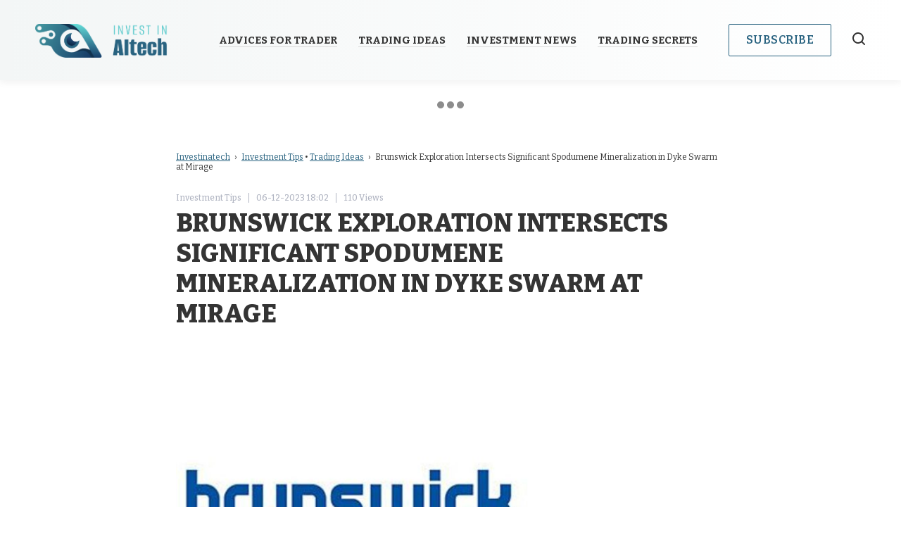

--- FILE ---
content_type: text/html; charset=UTF-8
request_url: https://investinaitech.com/2023/12/06/brunswick-exploration-intersects-significant-spodumene-mineralization-in-dyke-swarm-at-mirage/
body_size: 18113
content:
<!DOCTYPE html>
<html>
<head>
<meta charset="UTF-8">
<title>Brunswick Exploration Intersects Significant Spodumene Mineralization in Dyke Swarm at Mirage | </title>
<link rel="stylesheet" href="https://investinaitech.com/wp-content/themes/WallStreetExpos/style.css" type="text/css" />
<meta name='robots' content='max-image-preview:large' />
<link rel="alternate" type="application/rss+xml" title="Investinaitech - Investing and Stock News &raquo; Brunswick Exploration Intersects Significant Spodumene Mineralization in Dyke Swarm at Mirage Comments Feed" href="https://investinaitech.com/2023/12/06/brunswick-exploration-intersects-significant-spodumene-mineralization-in-dyke-swarm-at-mirage/feed/" />
<link rel="alternate" title="oEmbed (JSON)" type="application/json+oembed" href="https://investinaitech.com/wp-json/oembed/1.0/embed?url=https%3A%2F%2Finvestinaitech.com%2F2023%2F12%2F06%2Fbrunswick-exploration-intersects-significant-spodumene-mineralization-in-dyke-swarm-at-mirage%2F" />
<link rel="alternate" title="oEmbed (XML)" type="text/xml+oembed" href="https://investinaitech.com/wp-json/oembed/1.0/embed?url=https%3A%2F%2Finvestinaitech.com%2F2023%2F12%2F06%2Fbrunswick-exploration-intersects-significant-spodumene-mineralization-in-dyke-swarm-at-mirage%2F&#038;format=xml" />
<style id='wp-img-auto-sizes-contain-inline-css' type='text/css'>
img:is([sizes=auto i],[sizes^="auto," i]){contain-intrinsic-size:3000px 1500px}
/*# sourceURL=wp-img-auto-sizes-contain-inline-css */
</style>
<style id='wp-emoji-styles-inline-css' type='text/css'>

	img.wp-smiley, img.emoji {
		display: inline !important;
		border: none !important;
		box-shadow: none !important;
		height: 1em !important;
		width: 1em !important;
		margin: 0 0.07em !important;
		vertical-align: -0.1em !important;
		background: none !important;
		padding: 0 !important;
	}
/*# sourceURL=wp-emoji-styles-inline-css */
</style>
<style id='wp-block-library-inline-css' type='text/css'>
:root{--wp-block-synced-color:#7a00df;--wp-block-synced-color--rgb:122,0,223;--wp-bound-block-color:var(--wp-block-synced-color);--wp-editor-canvas-background:#ddd;--wp-admin-theme-color:#007cba;--wp-admin-theme-color--rgb:0,124,186;--wp-admin-theme-color-darker-10:#006ba1;--wp-admin-theme-color-darker-10--rgb:0,107,160.5;--wp-admin-theme-color-darker-20:#005a87;--wp-admin-theme-color-darker-20--rgb:0,90,135;--wp-admin-border-width-focus:2px}@media (min-resolution:192dpi){:root{--wp-admin-border-width-focus:1.5px}}.wp-element-button{cursor:pointer}:root .has-very-light-gray-background-color{background-color:#eee}:root .has-very-dark-gray-background-color{background-color:#313131}:root .has-very-light-gray-color{color:#eee}:root .has-very-dark-gray-color{color:#313131}:root .has-vivid-green-cyan-to-vivid-cyan-blue-gradient-background{background:linear-gradient(135deg,#00d084,#0693e3)}:root .has-purple-crush-gradient-background{background:linear-gradient(135deg,#34e2e4,#4721fb 50%,#ab1dfe)}:root .has-hazy-dawn-gradient-background{background:linear-gradient(135deg,#faaca8,#dad0ec)}:root .has-subdued-olive-gradient-background{background:linear-gradient(135deg,#fafae1,#67a671)}:root .has-atomic-cream-gradient-background{background:linear-gradient(135deg,#fdd79a,#004a59)}:root .has-nightshade-gradient-background{background:linear-gradient(135deg,#330968,#31cdcf)}:root .has-midnight-gradient-background{background:linear-gradient(135deg,#020381,#2874fc)}:root{--wp--preset--font-size--normal:16px;--wp--preset--font-size--huge:42px}.has-regular-font-size{font-size:1em}.has-larger-font-size{font-size:2.625em}.has-normal-font-size{font-size:var(--wp--preset--font-size--normal)}.has-huge-font-size{font-size:var(--wp--preset--font-size--huge)}.has-text-align-center{text-align:center}.has-text-align-left{text-align:left}.has-text-align-right{text-align:right}.has-fit-text{white-space:nowrap!important}#end-resizable-editor-section{display:none}.aligncenter{clear:both}.items-justified-left{justify-content:flex-start}.items-justified-center{justify-content:center}.items-justified-right{justify-content:flex-end}.items-justified-space-between{justify-content:space-between}.screen-reader-text{border:0;clip-path:inset(50%);height:1px;margin:-1px;overflow:hidden;padding:0;position:absolute;width:1px;word-wrap:normal!important}.screen-reader-text:focus{background-color:#ddd;clip-path:none;color:#444;display:block;font-size:1em;height:auto;left:5px;line-height:normal;padding:15px 23px 14px;text-decoration:none;top:5px;width:auto;z-index:100000}html :where(.has-border-color){border-style:solid}html :where([style*=border-top-color]){border-top-style:solid}html :where([style*=border-right-color]){border-right-style:solid}html :where([style*=border-bottom-color]){border-bottom-style:solid}html :where([style*=border-left-color]){border-left-style:solid}html :where([style*=border-width]){border-style:solid}html :where([style*=border-top-width]){border-top-style:solid}html :where([style*=border-right-width]){border-right-style:solid}html :where([style*=border-bottom-width]){border-bottom-style:solid}html :where([style*=border-left-width]){border-left-style:solid}html :where(img[class*=wp-image-]){height:auto;max-width:100%}:where(figure){margin:0 0 1em}html :where(.is-position-sticky){--wp-admin--admin-bar--position-offset:var(--wp-admin--admin-bar--height,0px)}@media screen and (max-width:600px){html :where(.is-position-sticky){--wp-admin--admin-bar--position-offset:0px}}

/*# sourceURL=wp-block-library-inline-css */
</style>
<style id='classic-theme-styles-inline-css' type='text/css'>
/*! This file is auto-generated */
.wp-block-button__link{color:#fff;background-color:#32373c;border-radius:9999px;box-shadow:none;text-decoration:none;padding:calc(.667em + 2px) calc(1.333em + 2px);font-size:1.125em}.wp-block-file__button{background:#32373c;color:#fff;text-decoration:none}
/*# sourceURL=/wp-includes/css/classic-themes.min.css */
</style>
<link rel='stylesheet' id='automatic-upload-images-css' href='https://investinaitech.com/wp-content/plugins/automatic-upload-images/public/css/automatic-upload-images-public.css?ver=1.0.0' type='text/css' media='all' />
<link rel='stylesheet' id='contact-form-7-css' href='https://investinaitech.com/wp-content/plugins/contact-form-7/includes/css/styles.css?ver=5.6.3' type='text/css' media='all' />
<link rel='stylesheet' id='bliss-loadmore-css-css' href='https://investinaitech.com/wp-content/plugins/infinite-scroll-and-ajax-load-more/public/css/bliss-loadmore.css?ver=1.0.0' type='text/css' media='all' />
<link rel='stylesheet' id='widgetopts-styles-css' href='https://investinaitech.com/wp-content/plugins/widget-options/assets/css/widget-options.css' type='text/css' media='all' />
<script type="text/javascript" src="https://investinaitech.com/wp-includes/js/jquery/jquery.min.js?ver=3.7.1" id="jquery-core-js"></script>
<script type="text/javascript" src="https://investinaitech.com/wp-includes/js/jquery/jquery-migrate.min.js?ver=3.4.1" id="jquery-migrate-js"></script>
<script type="text/javascript" src="https://investinaitech.com/wp-content/plugins/automatic-upload-images/public/js/automatic-upload-images-public.js?ver=1.0.0" id="automatic-upload-images-js"></script>
<script type="text/javascript" id="my_loadmore-js-extra">
/* <![CDATA[ */
var button_loadmore_params = {"ajaxurl":"https://investinaitech.com/wp-admin/admin-ajax.php","posts":"{\"page\":0,\"year\":2023,\"monthnum\":12,\"day\":6,\"name\":\"brunswick-exploration-intersects-significant-spodumene-mineralization-in-dyke-swarm-at-mirage\",\"error\":\"\",\"m\":\"\",\"p\":0,\"post_parent\":\"\",\"subpost\":\"\",\"subpost_id\":\"\",\"attachment\":\"\",\"attachment_id\":0,\"pagename\":\"\",\"page_id\":0,\"second\":\"\",\"minute\":\"\",\"hour\":\"\",\"w\":0,\"category_name\":\"\",\"tag\":\"\",\"cat\":\"\",\"tag_id\":\"\",\"author\":\"\",\"author_name\":\"\",\"feed\":\"\",\"tb\":\"\",\"paged\":0,\"meta_key\":\"\",\"meta_value\":\"\",\"preview\":\"\",\"s\":\"\",\"sentence\":\"\",\"title\":\"\",\"fields\":\"all\",\"menu_order\":\"\",\"embed\":\"\",\"category__in\":[],\"category__not_in\":[],\"category__and\":[],\"post__in\":[],\"post__not_in\":[],\"post_name__in\":[],\"tag__in\":[],\"tag__not_in\":[],\"tag__and\":[],\"tag_slug__in\":[],\"tag_slug__and\":[],\"post_parent__in\":[],\"post_parent__not_in\":[],\"author__in\":[],\"author__not_in\":[],\"search_columns\":[],\"ignore_sticky_posts\":false,\"suppress_filters\":false,\"cache_results\":true,\"update_post_term_cache\":true,\"update_menu_item_cache\":false,\"lazy_load_term_meta\":true,\"update_post_meta_cache\":true,\"post_type\":\"\",\"posts_per_page\":10,\"nopaging\":false,\"comments_per_page\":\"50\",\"no_found_rows\":false,\"order\":\"DESC\"}","current_page":"1","max_page":"0"};
//# sourceURL=my_loadmore-js-extra
/* ]]> */
</script>
<script type="text/javascript" src="https://investinaitech.com/wp-content/themes/WallStreetExpos/myloadmore.js?ver=6.9" id="my_loadmore-js"></script>
<link rel="https://api.w.org/" href="https://investinaitech.com/wp-json/" /><link rel="alternate" title="JSON" type="application/json" href="https://investinaitech.com/wp-json/wp/v2/posts/8177" /><link rel="EditURI" type="application/rsd+xml" title="RSD" href="https://investinaitech.com/xmlrpc.php?rsd" />
<meta name="generator" content="WordPress 6.9" />
<link rel="canonical" href="https://investinaitech.com/2023/12/06/brunswick-exploration-intersects-significant-spodumene-mineralization-in-dyke-swarm-at-mirage/" />
<link rel='shortlink' href='https://investinaitech.com/?p=8177' />
<style type="text/css">
.feedzy-rss-link-icon:after {
	content: url("https://investinaitech.com/wp-content/plugins/feedzy-rss-feeds/img/external-link.png");
	margin-left: 3px;
}
</style>
		<link rel="icon" href="https://investinaitech.com/wp-content/uploads/2022/12/Vector-7-1-99x150.png" sizes="32x32" />
<link rel="icon" href="https://investinaitech.com/wp-content/uploads/2022/12/Vector-7-1.png" sizes="192x192" />
<link rel="apple-touch-icon" href="https://investinaitech.com/wp-content/uploads/2022/12/Vector-7-1.png" />
<meta name="msapplication-TileImage" content="https://investinaitech.com/wp-content/uploads/2022/12/Vector-7-1.png" />
		<style type="text/css" id="wp-custom-css">
			.header-logotype-img{display:none!important;}

a:hover{color:#296380!important;}

iframe{width:100%!important;
height:100%;}

.one-news-wrapper.single_post_thumbnail img{display:none!important;}

.top-news-card .top-news-card__text-item{
color:#212121!important;
padding:10px;
background:#fff;}

#menu-main-menu-1 li a{font-weight:bold;}

@media (max-width:360px){
.top-news-card .top-news-card__text-item{
font-size:9px;}}

.top-news-card{width:25%!important;}

.font-style{
padding-bottom:8px!important;
font-weight:bold;
font-size:16px;	
text-align:center;
background:#f8f8f8!important;
padding:15px;
margin-bottom:20px;
color:#444!important;
}

.text{margin-top:15px;
text-align:center;
font-size:13px;}

.tnp-submit{
background:#296380;
height:45px;
width:253px;	
color:#fff;
border:solid 1px #296380;
font-weight:bold;}

.tnp-submit:hover{
background:#296380;}

.input_style{
margin-bottom:15px;
width:253px;
height:35px;
border:solid 1px #ccc;
text-indent:10px;}



.wpcf7-validates-as-required{margin-bottom:15px;
width:253px;
height:35px;
margin:0 auto;	
border:solid 1px #ccc;
text-indent:10px;}


.tab-heading-wrapper {
    display: none;
	background: #296380!important;}

.primary-sidebar-news-list li:before{border-right:1px solid #296380!important;}
.main-button{color:#296380; border:1px solid #296380!important;}
a:hover{color:#296380!important;}
.top-news-card:before{background:none!important;}

span.readers-text-quantity{color:#296380!important;}

.subheading a:hover{color:#fff!important; text-decoration:underline;}

.breadcrumbs-wrapper a{
color:#296380!important;}



.main-button:hover{text-decoration:underline;}

.content-button{
color:#296380!important;
border:1px solid #296380!important;}

.content-button-wrapper, .content-subheading-wrapper{border-bottom:1px solid #296380;}

.readers-text-quantity{color:#296380!important;}

.main-button{color:#296380!important;}

.content-button:hover path{fill:#296380!important;}

.main-button:hover{color:#296380!important;}

.subheading{
background:#296380!important;
color:#ffffff;
border:1px solid #296380!important;}

.content-button:hover{color:#296380!important;}

.content-button-wrapper, .content-subheading-wrapper{
border-bottom:1px solid #296380!important;}

.content-button--green:hover{
background:#296380!important;
color:#ffffff!important;}

.content-button--green{
background:#296380!important;
color:#ffffff!important;}

.readers-text-quantity{color:#296380!important;}

input.wpcf7-form-control.wpcf7-submit{
color:#296380!important;
padding:12px 24px;
border:1px solid #296380!important;}

.header-logotype-img{
width:251px!important;
height:59px!important;}
.header-logotype-img{display:block!important;}

.primary-sidebar-news-list li:before{
content:counter(item);
counter-increment:item 1;
display:inline-block;
font-family:"Bitter", serif;
font-style:normal;
font-weight:normal;
font-size:32px;
line-height:1.4;
align-items:center;
color:#343434;
padding-right:12px;
border-right:1px solid #296380;}

.content-button-wrapper, .content-subheading-wrapper{
border-bottom:1px solid #296380;}

.primary-content-wrapper {
text-align:inherit!important;}

.footer-navigation li a{
margin:0 20px 15px;
font-family:"Bitter", serif;
font-style:normal;
font-weight:500;
font-size:14px;
line-height:1.4;
text-align:center;
color:#616161;}

.footer-navigation li {list-style-type:none; display:inline-block;}

#menu-main-menu-1{display:inline-flex!important;}
ul#menu-main-menu-1.menu{display:inline-flex!important;}

#menu-main-menu-1{
display:inline-flex;
align-items:center;
flex:1;
justify-content:center;
list-style-type:none;}

.other-news-card__heading a{color:#343434;}

.other-news-card-margin{margin-bottom:20px;}

html{margin-top:0px!important;}

#menu-tielabs-secondry-menu a{
margin:0 20px 15px;
font-family:"Bitter", serif;
font-style:normal;
font-weight:500;
font-size:14px;
line-height:1.4;
text-align:center;
color:#616161;}

#menu-tielabs-secondry-menu li {list-style-type:none;}


a:hover{color:#296380;}

.single_post_thumbnail{padding-bottom:10px;}

.primary-news-card__img-wrapper{
width:100%;
height:auto;
margin-bottom:0px;}

.header-right-block-wrapper{display:inline-flex;}

.search-button{margin-top:12px;}

.primary-news-card{
display:flex;
flex-direction:column;
margin-bottom:20px;
width:calc(50% - 20px);}

div.top-news-card div.top-news-card__img-item{
width:100%;
height:100%;
position:absolute;
left:0;
top:0;
filter:grayscale(100%);
-webkit-transition-property:all;
-moz-transition-property:all;
-ms-transition-property:all;
-o-transition-property:all;
transition-property:all;
-webkit-transition-duration:0.5s;
-moz-transition-duration:0.5s;
-ms-transition-duration:0.5s;
-o-transition-duration:0.5s;
transition-duration:0.5s;
-webkit-transition-timing-function:ease;
-moz-transition-timing-function:ease;
-ms-transition-timing-function:ease;
-o-transition-timing-function:ease;
transition-timing-function:ease;}

.primary-news-card{
width:calc(50% - 10px);}

.primary-news-card{display:inline-flex;}

.coin-container{display:inline; float:left;}
.ccpw-container .ccpw-ticker-cont .ccpw-header-ticker-fixedbar{display:inline-block!important;}

.ccpw-container{display:inline-block!important;}

#bitcoin{float:left;}

.tickercontainer{
width:auto!important;
overflow:unset!important;	
float:left!important;}

div.tickercontainer{
width:auto!important;
overflow:unset!important;	
float:left!important;}

.coin-container{float:inherit;}

ul.ccpw-ticker-widget-73485 li{float:left!important;}

.ccpw-ticker-widget-73485 ul li{float:left!important;}

#ccpw-ticker-widget-73485 li{float:left;}

li#ccpw-ticker-widget-73485{float:left;}

#ccpw-ticker-widget-73485{width:1240px;}

.tickercontainer #ccpw-ticker-widget-73485 span.name, .tickercontainer #ccpw-ticker-widget-73485 .ccpw-credits a{
color:#fff!important;}

.top-panel-item__inner-item--plus{background:none;}

.tickercontainer #ccpw-ticker-widget-73485 span.price{color:#296380!important;}

span.changes up{color:#296380!important;}

.ccpw_icon-up{color:#296380!important;}

i.ccpw_icon-up{color:#296380!important;}

span.changes .down{color:#296380!important;}

.loadmore{
background-color:#ddd;
border-radius:2px;
display:block;
text-align:center;
font-size:14px;
font-size:0.875rem;
font-weight:800;
letter-spacing:1px;
cursor:pointer;
text-transform: uppercase;
padding:10px 0;
transition: background-color 0.2s ease-in-out, border-color 0.2s ease-in-out, color 0.3s ease-in-out;}
.loadmore:hover{
background-color:#767676;
color:#fff;}

.button_loadmore__wrapper {
  display: flex;
  justify-content: center;
  align-items: center;
  padding-top: 30px;
}

.button_loadmore {
  display: inline-flex;
  max-width: 280px;
  width: 100%;
  font-family: "Bitter", serif;
  font-style: normal;
  font-weight: 600;
  font-size: 16px;
  line-height: 20px;
  align-items: center;
  justify-content: center;
  text-align: center;
  letter-spacing: 0.03em;
  text-transform: uppercase;
  color: #343434;
  padding: 12px 30px;
  border: 2px solid #343434;
  box-sizing: border-box;
  border-radius: 2px;
}
.button_loadmore svg {
  margin-left: 15px;
}

.subscribe_modal input{
font-family:agenda, sans-serif;
font-style:normal;
font-weight:normal;
font-size:16px;
line-height:1.4;
color:#296380;
border:none;
border-bottom:2px solid #296380;
width:100%;
}

input.wpcf7-form-control.wpcf7-submit{
font-family: "Bitter", serif;
font-style: normal;
font-weight: 600;
font-size: 16px;
line-height: 20px;
display: inline-flex;
align-items: center;
text-align: center;
justify-content: center;
letter-spacing: 0.03em;
text-transform: uppercase;
color: #fff!important;
padding: 12px 24px;
border: 1px solid #fff!important;
border-radius: 2px;
-webkit-transition-property: all;
-moz-transition-property: all;
-ms-transition-property: all;
-o-transition-property: all;
transition-property: all;
-webkit-transition-duration: 0.5s;
-moz-transition-duration: 0.5s;
-ms-transition-duration: 0.5s;
-o-transition-duration: 0.5s;
transition-duration: 0.5s;
-webkit-transition-timing-function: ease;
-moz-transition-timing-function: ease;
-ms-transition-timing-function: ease;
-o-transition-timing-function: ease;
transition-timing-function: ease;
cursor:pointer;
background:none;}

.primary-news-card__img-wrapper img{width:380px; height:212px;}

div#img_main.primary-news-card__img-wrapper{width:480px!important; height:300px!important;}

#img_main img{width:480px!important; height:300px!important;}

#img_main{width:480px!important; height:300px!important;}

.primary-sidebar-news-wrapper {padding:8px 20px;}

.subscribe-modal-form__item{
margin-bottom:15px;}

.name{padding:5px;}

#bitcoin{float:inherit;}



i.ccpw_icon-down{color:#296380!important;}
span .i.ccpw_icon-down{color:#296380!important;}

span.changes.down{color:#296380!important; padding:5px;}

span.changes.up{color:#296380!important; padding:5px;}

.top-panel-section{padding-top: 5px; padding-bottom: 5px;}

.subscribe-modal-form__item{margin-bottom: 0px;}

#img_category img{width:780px; height:421px; margin-top:45px;}

.news-card{text-align:left;}
.primary-content-wrapper{text-align: center;}
.content-subheading-wrapper{text-align:left;}
.news-top-card__img-wrapper{text-align:left;}
.primary-news-card__text-wrapper{text-align:left;}

div.news-card > div:first-child{border-top:none;}

.news-cards-wrapper > div:first-child{border-top:none; border-bottom: solid 1px #d9d9d9;}

@media (max-width:526px){ 
.header-right-block-wrapper{margin-top:-10px;}}

.menu{display:inherit!important}

@media(max-width:1260px){
.header-navigation a, .header-navigation-item{
text-align:left;
border-bottom:1px solid #D9D9D9;
font-size:14px;}
.menu ul{margin-left:0px;}
ul#menu-header-menu-1.menu {margin-left:0px;}}

.menu li{list-style-type:none;}

@media(min-width:1260px){
ul#menu-main-menu-1.menu {margin-left:0px;}
.header-navigation a, .header-navigation-item{
text-align:left;
border-bottom:1px solid #D9D9D9;}}

@media(min-width:1260px){
.mobile-navigation a{margin-bottom:22px;}}

@media(max-width:1260px){.mobile-navigation a{margin-bottom:22px;}}

.content-button-wrapper, .content-subheading-wrapper{text-align:left;}

a{color:#343434;}

.tab-inner-block{display:block;}

div.asl_w{
width:calc(100% - 48px);
border:none;
border-bottom:1.5px solid #D9D9D9;
font-family:"Bitter", serif;
font-style:normal;
font-weight:normal;
font-size:24px;
line-height:120%;
display:flex;
align-items:center;}

#ajaxsearchlite1 .probox .proinput input, div.asl_w .probox .proinput input{
font-size:24px;}

::placeholder{
color:#bf1010;}

.asl_m .probox svg{
fill:#d9d9d9!important;
border:1.5px solid #D9D9D9;
padding:17px;
background:none;}

.subheading a{color:#fff;}

@media (max-width: 774px){
.footer-navigation{
justify-content:center;}}

#search-live-field-1723330161{
width:calc(100% - 48px);
border:none;
border-bottom:1.5px solid #D9D9D9;
font-family:"Bitter", serif;
font-style:normal;
font-weight:normal;
font-size:24px;
line-height:120%;
display:flex;
align-items:center;}

#search-live-93637361{
width:100%;
margin-top:24px;
margin-right:-49px;}

div.search-live.floating{width:100%;
margin-top:24px;
margin-right:-49px;}



@media (max-width:526px){
div.search-live.floating{margin-top:28px;}}

.top-news-card .top-news-card__img-item{filter:none!important;}

.share-link{color:#ffb800!important;}

.top-panel-section{display:none;}

.header-logotype-text{display:none!important;}



.share-link-wrapper{display:none!important;}

.subscribe_widget{background:rgb(107, 173, 223); background:linear-gradient(180deg, rgba(107, 173, 223, 1) 19%, rgba(107, 173, 223, 1) 80%);
border:solid 1px #296380;
margin-top:35px;
margin-bottom:35px;}

.subscribe_widget_title{color:#fff; font-weight:bold; text-align:center; padding:20px;     font-size: 21px; padding-top:35px;
width:550px;
margin:0 auto;	
padding-top:35px;
line-height:30px;}

.wpcf7 label{color:#fff; font-weight:bold;}

.zox-inf-more-but{display:none!important;}

.wpcf7-validates-as-required{margin-top:15px; margin-bottom:15px;}

.text{color:#fff; margin-top:20px;   padding-bottom:20px;
/*width:550px;*/
max-width:550px;
min-width:auto;	
margin:0 auto;
font-style:italic;	
margin-top:25px;
margin-bottom:15px;}

.wpcf7-submit{font-size:17px;}

.wpcf7 label{
color: #fff;
font-weight: bold;
    font-size: 18px;
}

.wpcf7-submit{background:#bf1010; text-align:center;}

.wpcf7-spinner{display:none;}

.wpcf7-submit{
background:#296380;
text-align:center;
border:solid 1px #296380;
color:#fff;
font-weight:bold;
padding:10px;
width:68%;}

.wpcf7-validates-as-required{
margin-top:15px;
margin-bottom:15px;
width:68%;
padding:9px;
border:solid 1px #296380;}

#wpcf7-f138-o1 label{color:#444; font-weight:bold; font-size:18px;}
div.text2{color:#212121;}


.text2{color:#444!important;}

#wpcf7-f138-o1 input[type=submit]{
border:solid 1px #1BAB81!important;	
color:#1BAB81!important;
	
}

#wpcf7-f138-o3 label{color:#444; font-weight:bold; font-size:18px;}

#wpcf7-f138-o3 input[type=submit]{
border:solid 1px #1BAB81!important;	
color:#1BAB81!important;
	
}

#wpcf7-f138-o1 label{color:#444;}

#wpcf7-f138-o1 input[type=submit]{border:solid 1px #fff;
color:#fff;}


/* DivTable.com */
.divTable{
	display: table;
	width: 100%;
}
.divTableRow {
	display: table-row;
}
.divTableHeading {
	/*background-color: #EEE;*/
	display: table-header-group;
}
.divTableCell, .divTableHead {
	/*border: 1px solid #999999;*/
	display: table-cell;
	padding: 3px 10px;
}
.divTableHeading {
	/*background-color: #EEE;*/
	display: table-header-group;
	font-weight: bold;
}
.divTableFoot {
	/*background-color: #EEE;*/
	display: table-footer-group;
	font-weight: bold;
}
.divTableBody {
	display: table-row-group;
}
.textwidget p, .textwidget div{
float:inherit;
line-height:1.4;}

div.zox-widget-main-title{
font-size:29px;
font-weight:bold;
text-align:center;
color:#212121;	
font-style:normal;
font-family:'Titillium Web', sans-serif!important;}

.zox-fix-up .zox-bot-head-logo img, .zox-fix-up .zox-bot-head-logo-main img{
max-height:40px;
width:auto;
margin-top:-10px;}

iframe{pointer-events:none!important;}

.header-logotype-img{
width:188px!important;
height:80px!important;}

#wpcf7-f138-o1 input[type=submit] {
    border: solid 1px #296380!important;
    color: #296380!important;
}

#wpcf7-f138-o3 input[type=submit] {
    border: solid 1px #296380!important;
    color: #296380!important;
}

.wpcf7 form.sent .wpcf7-response-output{
border-color:#46b450;
width:65%;
margin:0 auto;}

#wpcf7-f138-o1 input[type=submit]:hover{
text-decoration:underline;}

input.wpcf7-form-control.wpcf7-submit:hover{text-decoration:underline;}

#img_main img{
width:380px!important;
height:300px!important;}

div#img_main.primary-news-card__img-wrapper{
width:380px!important;
height:300px!important;}

iframe{width:100%!important;}

.tradingview-widget-container{width:100%!important;}

.header-logotype-img{
width:188px!important;
height:80px!important;}


.one-news-wrapper.single_post_thumbnail img{display:none!important;}

.primary-content-container img{display:block;}

.attachment-post-thumbnail{display:block!important;}

h1:nth-of-type(2) {display:none;}

.header-logotype-img{
width:188px!important;
height:80px!important;
}

.top-news-card .top-news-card__text-item{font-size:20px!important;}

.footer_iframe iframe{pointer-events:stroke!important;}

.sidebar_iframe iframe{pointer-events:stroke!important;}

.subscribe_widget{
background:rgb(107, 173, 223);
background:linear-gradient(180deg, rgb(91, 202, 204) 19%, rgb(91, 202, 204) 80%);
border: solid 1px #5BCACC;
margin-top:35px;
margin-bottom:35px;
}

.single_post_thumbnail img{display:none!important;}		</style>
		</head>
<!DOCTYPE html>
<html lang="en">
<head>
    
<!-- Basic Page Needs
================================================== -->
<meta charset="utf-8" />
<meta name="description" content="Investinaitech &#8211; Investing and Stock News" />
<meta name="author" content="Investinaitech" />
   
<!-- Mobile Specific Metas
================================================== -->
<meta name="viewport" content="width=device-width, initial-scale=1, maximum-scale=5" />
<meta name="format-detection" content="telephone=no" />

<!-- Favicons
================================================== -->

<link rel="manifest" href="/wp-content/themes/WallStreetExpos/images/favicon/manifest.json">
<meta name="msapplication-TileColor" content="#ffffff">
<meta name="msapplication-TileImage" content="/wp-content/themes/WallStreetExpos/images/favicon/ms-icon-144x144.png">
<meta name="theme-color" content="#ffffff">

<!-- FONTS
================================================== -->
<link rel="preconnect" href="https://fonts.googleapis.com">
<link rel="preconnect" href="https://fonts.gstatic.com" crossorigin>
<link href="https://fonts.googleapis.com/css2?family=Bitter:ital,wght@0,100;0,200;0,300;0,400;0,500;0,600;0,700;0,800;0,900;1,100;1,200;1,300;1,400;1,500;1,600;1,700;1,800;1,900&display=swap" rel="stylesheet">

<!-- CSS
================================================== -->
<link href="/wp-content/themes/WallStreetExpos/style.css" rel="stylesheet" type="text/css" />

</head>
<body>
<div class="wrapper">
    <div class="mobile-navigation-wrapper">
        <div class="mobile-navigation-inner-wrapper">
            <div class="mobile-navigation-top-panel-wrapper">
                <div class="close-mobile-navigation-btn close-mobile-btn">
                    <svg xmlns="http://www.w3.org/2000/svg" width="18" height="18" viewBox="0 0 18 18"><g><g><g><path fill="#000000" d="M1.222 18.385L-.192 16.97 16.778 0l1.414 1.414z"/></g><g><path fill="#000000" d="M-.192 1.414L1.222 0l16.97 16.97-1.414 1.415z"/></g></g></g></svg>
                </div>
                <a href="/" class="header-logotype">
                    <div class="header-logotype-img">
                        <img src="/wp-content/uploads/2023/04/Group-2-81.png" alt="Logotype">
                    </div>
                    <span class="header-logotype-text">
                           Investinaitech
                    </span>
                </a>
            </div>
            <div class="mobile-navigation-inner-block">
                <nav class="header-navigation">
                  
					<div class="mobile-navigation"><div class="menu-main-menu-container"><ul id="menu-main-menu" class="menu"><li id="menu-item-892" class="menu-item menu-item-type-taxonomy menu-item-object-category menu-item-892"><a href="https://investinaitech.com/category/chat-with-trader/">Advices for trader</a></li>
<li id="menu-item-893" class="menu-item menu-item-type-taxonomy menu-item-object-category current-post-ancestor current-menu-parent current-post-parent menu-item-893"><a href="https://investinaitech.com/category/trading-ideas/">Trading Ideas</a></li>
<li id="menu-item-894" class="menu-item menu-item-type-taxonomy menu-item-object-category menu-item-894"><a href="https://investinaitech.com/category/investment-news/">Investment News</a></li>
<li id="menu-item-895" class="menu-item menu-item-type-taxonomy menu-item-object-category menu-item-895"><a href="https://investinaitech.com/category/trading-secrets/">Trading Secrets</a></li>
</ul></div></div>
                  
                </nav>
                <a href="#subscribe_modal" class="main-button modal_button">
                    become a member
                </a>
            </div>
        </div>
    </div>

	<div class="layout">
    	
    	<header>
        	<div class="limit">
                <div class="header-left-block-wrapper">
                    <div class="burger-button">
                        <svg width="24" height="24" viewBox="0 0 24 24" fill="none" xmlns="http://www.w3.org/2000/svg">
                            <path d="M20.05 11H3.95C3.42533 11 3 11.4253 3 11.95V12.05C3 12.5747 3.42533 13 3.95 13H20.05C20.5747 13 21 12.5747 21 12.05V11.95C21 11.4253 20.5747 11 20.05 11Z" fill="#296380"/>
                            <path d="M20.05 16H3.95C3.42533 16 3 16.4253 3 16.95V17.05C3 17.5747 3.42533 18 3.95 18H20.05C20.5747 18 21 17.5747 21 17.05V16.95C21 16.4253 20.5747 16 20.05 16Z" fill="#296380"/>
                            <path d="M20.05 6H3.95C3.42533 6 3 6.42533 3 6.95V7.05C3 7.57467 3.42533 8 3.95 8H20.05C20.5747 8 21 7.57467 21 7.05V6.95C21 6.42533 20.5747 6 20.05 6Z" fill="#296380"/>
                        </svg>
                    </div>
                    <div class="header-logotype-wrapper">
                        <a href="/" class="header-logotype">
                            <div class="header-logotype-img">
                                <img src="/wp-content/uploads/2023/04/Group-2-81.png" alt="Logotype">
                            </div>
                            <span class="header-logotype-text">
                               Investinaitech
                            </span>
                        </a>
                    </div>
                </div>
                <nav class="header-navigation">

					<div class="menu-main-menu-container"><ul id="menu-main-menu-1" class="menu"><li class="menu-item menu-item-type-taxonomy menu-item-object-category menu-item-892"><a href="https://investinaitech.com/category/chat-with-trader/">Advices for trader</a></li>
<li class="menu-item menu-item-type-taxonomy menu-item-object-category current-post-ancestor current-menu-parent current-post-parent menu-item-893"><a href="https://investinaitech.com/category/trading-ideas/">Trading Ideas</a></li>
<li class="menu-item menu-item-type-taxonomy menu-item-object-category menu-item-894"><a href="https://investinaitech.com/category/investment-news/">Investment News</a></li>
<li class="menu-item menu-item-type-taxonomy menu-item-object-category menu-item-895"><a href="https://investinaitech.com/category/trading-secrets/">Trading Secrets</a></li>
</ul></div>                </nav>
                <div class="header-right-block-wrapper">
                    <a href="#subscribe_modal" class="main-button modal_button">
                        Subscribe
                    </a>
                    <a href="#search_modal" class="search-button modal_button">
							
                        <img src="/wp-content/themes/WallStreetExpos/images/search-ico.svg" alt="Search icon">
                    </a>
                </div>
        	</div>
        </header>	
		<!-- TradingView Widget BEGIN -->
<div class="tradingview-widget-container">
  <div class="tradingview-widget-container__widget"></div>
 
  <script type="text/javascript" src="https://s3.tradingview.com/external-embedding/embed-widget-tickers.js" async>
  {
  "symbols": [
    {
      "proName": "FOREXCOM:SPXUSD",
      "title": "S&P 500"
    },
    {
      "proName": "FOREXCOM:NSXUSD",
      "title": "US 100"
    },
    {
      "proName": "FX_IDC:EURUSD",
      "title": "EUR/USD"
    },
    {
      "proName": "BITSTAMP:BTCUSD",
      "title": "Bitcoin"
    },
    {
      "proName": "BITSTAMP:ETHUSD",
      "title": "Ethereum"
    }
  ],
  "colorTheme": "light",
  "isTransparent": false,
  "showSymbolLogo": true,
  "locale": "en"
}
  </script>
</div>
<!-- TradingView Widget END -->

<div class="breadcrumbs-wrapper">
    <div class="content-limit">
         <a href="https://investinaitech.com" rel="nofollow">Investinatech</a> &nbsp;&nbsp;›&nbsp;&nbsp; <a href="https://investinaitech.com/category/investment-tips/" rel="category tag">Investment Tips</a> &bull; <a href="https://investinaitech.com/category/trading-ideas/" rel="category tag">Trading Ideas</a> &nbsp;&nbsp;›&nbsp;&nbsp; Brunswick Exploration Intersects Significant Spodumene Mineralization in Dyke Swarm at Mirage    </div>
</div>
<div class="one-news-section primary-content-container">
    <div class="content-limit">
        <div class="one-news-wrapper md-bottom-horizontal-space">
            <div class="one-news-top-description">
                <span class="one-news-top-description__item">
               Investment Tips                </span>
                <span class="one-news-top-description__item">
				06-12-2023 18:02</span>
                <span class="one-news-top-description__item">
					110 Views
				</span>
            </div>


  
<h1>Brunswick Exploration Intersects Significant Spodumene Mineralization in Dyke Swarm at Mirage</h1><div class="single_post_thumbnail"><img width="800" height="535" src="https://investinaitech.com/wp-content/uploads/2023/12/image-i6UaJq-800x535-lgDLO3.jpeg" class="attachment-post-thumbnail size-post-thumbnail wp-post-image" alt="" decoding="async" fetchpriority="high" srcset="https://investinaitech.com/wp-content/uploads/2023/12/image-i6UaJq-800x535-lgDLO3.jpeg 800w, https://investinaitech.com/wp-content/uploads/2023/12/image-i6UaJq-800x535-lgDLO3-300x201.jpeg 300w, https://investinaitech.com/wp-content/uploads/2023/12/image-i6UaJq-800x535-lgDLO3-768x514.jpeg 768w" sizes="(max-width: 800px) 100vw, 800px" /></div><img width="800" height="535" src="https://investinaitech.com/wp-content/uploads/2023/12/image-i6UaJq-800x535.jpg" class="attachment-thumbnail size-thumbnail wp-post-image" alt=""><div>
<p>Brunswick Exploration Inc. (TSX-V: BRW, OTCQB: BRWXF; ‘ BRW ‘ or the ‘ Company ‘) is pleased to announce inaugural drilling results from the Mirage Lithium Project, located in the Eeyou Istchee-James Bay region of Quebec. The initial 5,000 meters drilling campaign outlined four major spodumene-bearing pegmatite dykes where significant intervals of continuous lithium mineralization were drilled. All pegmatite dykes drilled to date start at surface, are open in all directions, and are located within an area of approximately two by two kilometers. Several other outcropping dykes and promising targets have yet to be drilled, including the sizeable boulder train to the southwest of the dyke swarm.</p>

<p><strong> Highlights include: </strong></p>
<p><strong> Bonanza grades of 2.57% over 25.8 meters </strong> in drill hole MR-23-02, including <strong> 14.2 meters at 3.08% </strong><strong> Li2O </strong> at a vertical depth of 28 meters from Dyke MR-1 in the North Zone.  Thick intercept of <strong> 50.6 m at 1.06% Li2O </strong> in drill hole MR-23-07 from Dyke MR-3 in the Central Zone at a shallow vertical depth of 22 meters. <strong> Another bonanza </strong> intercept in drill hole MR-23-14: <strong> 16.2 m at 2.75% Li2O </strong> including <strong> 9.5 meters at 3.30% Li2O </strong> at a vertical depth of 40 meters in Dyke MR-4 from the South Zone.  To date, spodumene-bearing pegmatite dykes have been traced by drilling over <strong> a combined strike extent of at least 1,500 meters </strong> and remain open in all directions.  Only 60% of the pegmatite outcrops have been drilled, presenting further drill targets which will be tested in winter 2024.  Assays are pending for a further 23 drill holes completed during the fall 2023 program. </p>
<p> Mr. Killian Charles, President and CEO of BRW, commented: ‘We are rapidly starting to outline a major discovery in the Eeyou Istchee-James Bay. This true grassroot discovery was first identified in August with drilling beginning less than six weeks later. Already several large mineralized dykes have been intercepted in shallow drilling with significant bonanza style grade reported in this first set of assays. Importantly, these pegmatite dykes remain open in all directions. With the recently completed $5.7M financing, we are well positioned to substantially expand the discovery at Mirage with a winter 2024 drill program.’ </p>
<p> Mr. Robert Wares, Founder and Executive Chairman, also commented: ‘I am very pleased with these initial drill results. Mirage already demonstrates potential for a large lithium-rich dyke field with some of the highest-grade intercepts reported in Eeyou Istchee-James Bay. Furthermore, I believe the distribution of the first four mineralized dykes at Mirage does not explain the three-kilometer long trend of rich spodumene-bearing boulders that occurs to the southwest. With more outcropping spodumene-bearing dykes located another 3 kilometers to the northeast, we have considerable exploration work and drilling to do to unlock the full potential of this promising property’. </p>
<p><strong> Table 1 </strong> : Mineralized Intercepts from Inaugural Drilling Program at Mirage </p>
<div><strong> Hole ID </strong><strong> Zone </strong><strong> Dyke </strong><strong> From (m) </strong><strong> To (m) </strong><strong> Length (m) </strong><strong> Li </strong><strong> 2 </strong><strong> O% </strong><strong> Ta </strong><strong> 2 </strong><strong> O </strong><strong> 5 </strong><strong> (ppm) </strong> MR-23-01  North  MR-1  40.0  64.5  24.5  2.18  228 <em> incl. </em><em> MR-1 </em><em> 42.5 </em><em> 52.0 </em><em> 9.5 </em><em> 3.06 </em> 202  MR-23-02  North  MR-1  8.8  34.6  25.8  2.57  239 <em> incl. </em><em> MR-1 </em><em> 8.8 </em><em> 23.0 </em><em> 14.2 </em><em> 3.08 </em> 268  MR-23-03  North  MR-2  23.3  29.5  6.2  1.12  227  MR-23-04  North  MR-2  27.8  30.3  2.5  0.52  141  MR-23-05  Central  MR-3  5.5  45.8  40.3  0.86  87 <em> incl. </em><em> MR-3 </em><em> 5.5 </em><em> 15.5 </em><em> 10.0 </em><em> 1.48 </em> 99 <em> Incl. </em><em> MR-3 </em><em> 39.5 </em><em> 45.8 </em><em> 6.3 </em><em> 1.16 </em> 148  MR-23-06  Central  MR-3  17.7  55.1  37.4  1.02  93 <em> incl. </em><em> MR-3 </em><em> 42.6 </em><em> 48.1 </em><em> 5.5 </em><em> 2.23 </em> 135  MR-23-07  Central  MR-3  22.0  72.5  50.6  1.06  105 <em> incl. </em><em> MR-3 </em><em> 30.7 </em><em> 43.2 </em><em> 12.5 </em><em> 1.76 </em> 192  MR-23-08  Central  MR-3A  10.6  12.7  2.1  0.33  112  MR-23-09  Central  MR-3  66.0  77.3  11.3  0.89  69  MR-23-10  Central  MR-3  39.4  87.2  47.8  0.99  80 <em> incl. </em><em> MR-3 </em><em> 39.4 </em><em> 52.4 </em><em> 13.0 </em><em> 1.29 </em> 81 <em> Incl. </em><em> MR-3 </em><em> 79.4 </em><em> 87.2 </em><em> 7.8 </em><em> 1.55 </em> 73  MR-23-11  Central  MR-3  83.8  118.6  34.9  1.01  Assay pending <br><em> incl. </em><em> MR-3 </em><em> 98.7 </em><em> 106.0 </em><em> 7.3 </em><em> 1.75 </em> MR-23-12  Central  MR-3  92.0  133.1  41.1  1.04  94 <em> incl. </em><em> MR-3 </em><em> 103.0 </em><em> 109.0 </em><em> 6.0 </em><em> 2.49 </em> 203  MR-23-14  South  MR-4  46.5  62.7  16.2  2.75  98 <em> incl. </em><em> MR-4 </em><em> 52.5 </em><em> 62.0 </em><em> 9.5 </em><em> 3.30 </em> 113 </div>
<p><em> Holes 13 and 15 through 36 are pending </em></p>
<p><strong> Mirage Drilling Campaign Overview </strong></p>
<p> The aim of the 2023 drilling campaign was to test at shallow depths (less than 150 meters vertical depth) the pegmatite dykes mapped from surface to determine their geometry and orientation. Thirty-six (36) diamond drill holes were completed (see Figure 1) for a total of 5,090 meters drilled to date. Thirty-three (33) of the 36 holes drilled during the 2023 campaign intercepted mineralized pegmatites. </p>
<p> The mineralized pegmatite dykes discovered at the Mirage Project are distributed along three major trends in a NE-SW axis, the North, Central and South Zones, within a two by two kilometers area (see Figure 1). The mineralized dykes are massive, very coarse-grained, with a mineralogy consisting of quartz, white feldspar, minor muscovite and black tourmaline, light grey spodumene and traces of beryl. The consistently decimetric spodumene mineralization often reaches up to 50% of the modal mineral content. </p>
<p> This inaugural drilling campaign has successfully extended the mineralized pegmatites over a combined distance of 1.5 km and demonstrates excellent continuity with several high-grade zones intersected to date. All pegmatite dykes remain open in all directions. In addition, several other outcropping spodumene-bearing pegmatites remain to be drill-tested. </p>
<p><strong> Figure 1 </strong> : Surface Map of the Mirage Project and Drill Holes Completed to Date </p>
<p></p>
<p><em> Central Zone </em></p>
<p> The MR-3 pegmatite dyke intercepted in the Central Zone show significant apparent thicknesses of up to <strong> 50.6 meters at 1.06% </strong><strong> Li2O </strong> (MR-23-07) with a moderate dip at around 50 degrees towards the south with true thickness estimated at 95% in all reported holes (see Figure 2). The main dyke in the Central Zone is oriented NE and reaches the surface where it can be traced continuously for more than 400 meters with continuous thickness in excess of 40 meters and grade averaging approximately 1.00%. To date, the main dyke in the Central Zone is defined by six drill holes (MR-23-05 to 07 and MR-23-09 to 12) and remains open in all directions. </p>
<p> A second, unmapped dyke (MR-3A) was identified in drill hole MR-23-08, marking the first blind discovery of a pegmatite dyke at Mirage. The hole only partially intercepted the margin of the dyke and is not representative of the grade or width of the MR-3A Dyke. Drill hole MR-23-35 targeted this new dyke and assays are still pending. </p>
<p><strong> Figure 2 </strong> : Cross Section Along Central Zone </p>
<p></p>
<p><strong> Figure 3 </strong> : Cross Section Along North Zone </p>
<p></p>
<p><em> North Zone </em></p>
<p> Four shallow drill holes were carried out in the North Zone (MR-23-01 to MR-23-04). All holes intercepted two spodumene bearing pegmatite dykes, MR-1 and MR-2. Two holes MR-23-01 and MR-23-02 returned bonanza grade interval: <strong> 24.5 m at 2.18% Li </strong><strong> 2 </strong><strong> O </strong> and <strong> 25.8 m at 2.57% Li </strong><strong> 2 </strong><strong> O </strong> respectfully. The MR-1 dyke likely dips to the north, and the true thickness is estimated to be 90% of the core length (see Figure 3). Both dykes remain open in all directions. Furthermore, another three spodumene-pegmatite outcrops located up to 1 km further east remain undrilled in the North Zone.. </p>
<p><em> South Zone </em></p>
<p> Preliminary results from the South Zone, all from pegmatite dyke MR-4, also show significant near-surface bonanza grade mineralization. The dyke has been continuously traced by drilling over more than 750 meters with a moderate dip of 45 degrees to the south (see Figure 4). Only one drill hole from the dyke in the South Zone is reported in this news release; MR-23-14 returned <strong> 16.2 m at </strong><strong> 2.75% </strong><strong> Li </strong><strong> 2 </strong><strong> O </strong> . Similar bonanza mineralization has been observed along the entire length of the dyke and remains open in all directions. </p>
<p><strong> Figure 4 </strong> : Cross Section Along South Zone </p>
<p></p>
<p><strong> QAQC </strong></p>
<p> All drill core samples were collected under the supervision of BRW employees and contractors. The drill core was transported by helicopter and by truck from the drill platform to the core logging facility in Val-d’Or. Each core was then logged, photographed, tagged, and split by diamond saw before being sampled. All pegmatite intervals were sampled at approximately 1m intervals to ensure representativity, and ¼ core splits were inserted regularly as duplicates. Samples were bagged, and blanks and certified reference materials for lithium were inserted at regular intervals. Groups of samples were placed in larger bags, sealed with numbered tags, in order to maintain a chain of custody. The sample bags were transported from BRW contractor facility to the ALS laboratory in Val-d’Or. All sample preparation and analytical work was performed by ALS. Samples were crushed in order for 70% of the material to pass through a 2mm screen (method CRU-31), a riffle split was made of a 1,000g sub-sample (SPL-21), and the split sample pulverized (PUL-31) to obtain more than 85% of the material inferior to 75µm. A 0.2g sub-sample of the pulverized fraction was dissolved in a sodium peroxide solution, prior to lithium analysis by ICP-AES according to the ALS method ME-ICP82b. All results passed the QA/QC screening at the lab and all inserted standard and blanks returned results that were within acceptable limits. All reported drill intersections are calculated on the basis of a lower cutoff grade of 0.10% Li2O, with maximum internal dilution of 1 metre. Host basalts adjacent to the dykes grade up to 0.3% Li2O but were excluded from the reported intersections. </p>
<p><strong> Qualified Person </strong></p>
<p> The scientific and technical information contained in this press release has been reviewed and approved by Mr. François Goulet, Manager Quebec. He is a Professional Geologist registered in Quebec and is a Qualified Person as defined by National Instrument 43-101. </p>
<p><strong> About Brunswick Exploration</strong></p>
<p>Brunswick Exploration is a Montreal-based mineral exploration company listed on the TSX-V under symbol BRW. The Company is focused on grassroots exploration for lithium in Canada, a critical metal necessary to global decarbonization and energy transition. The company is rapidly advancing the most extensive grassroots lithium property portfolio in Canada with holdings in Quebec, Ontario, Saskatchewan, Manitoba, New Brunswick and Nova Scotia. </p>
<p><strong> Investor Relations/information </strong></p>
<p> Mr. Killian Charles, President and CEO (  info@brwexplo.ca  ) </p>
<p><strong> Cautionary Statement on Forward-Looking Information </strong></p>
<p><em> This news release contains ‘forward-looking information’ within the meaning of applicable Canadian securities legislation based on expectations, estimates and projections as at the date of this news release. Forward-looking information involves risks, uncertainties and other factors that could cause actual events, results, performance, prospects and opportunities to differ materially from those expressed or implied by such forward-looking information. Factors that could cause actual results to differ materially from such forward-looking information include, but are not limited to, delays in obtaining or failures to obtain required governmental, environmental or other project approvals; uncertainties relating to the availability and costs of financing needed in the future; changes in equity markets; inflation; fluctuations in commodity prices; delays in the development of projects; the other risks involved in the mineral exploration and development industry; and those risks set out in the Corporation’s public documents filed on SEDAR at www.sedar.com. Although the Corporation believes that the assumptions and factors used in preparing the forward-looking information in this news release are reasonable, undue reliance should not be placed on such information, which only applies as of the date of this news release, and no assurance can be given that such events will occur in the disclosed time frames or at all. The Corporation disclaims any intention or obligation to update or revise any forward-looking information, whether as a result of new information, future events or otherwise, other than as required by law. Neither the TSX Venture Exchange nor its Regulation Services Provider (as that term is defined in the policies of the TSX Venture Exchange) accepts responsibility for the adequacy or accuracy of this news release. </em></p>
<p> Photos accompanying this announcement are available at </p>
<p> https://www.globenewswire.com/NewsRoom/AttachmentNg/2acfbf04-74f4-422d-b8d5-69b51fb1a70f </p>
<p> https://www.globenewswire.com/NewsRoom/AttachmentNg/adecd1db-7c2a-4a6c-8ea4-8e44d708a60b </p>
<p> https://www.globenewswire.com/NewsRoom/AttachmentNg/653d6c23-a814-4f16-90da-5dcde50423e3 </p>
<p> https://www.globenewswire.com/NewsRoom/AttachmentNg/bb68356a-7672-4929-87e5-e6bd2ad268b1 </p>
<p></p>
</div>
<p>News Provided by GlobeNewswire via QuoteMedia</p>

<p></p>
<div>This post appeared first on investingnews.com</div>
            
            <div class="share-link-wrapper">
               <a href="javascript://" onclick="showDiv()" class="share-link">
                    <svg width="16" height="15" viewBox="0 0 16 15" fill="none" xmlns="http://www.w3.org/2000/svg">
                        <path d="M13.2507 9.87497C12.6287 9.87549 12.0318 10.1199 11.5882 10.5558L5.33399 7.76914V7.23872L11.5882 4.44414C11.9799 4.82811 12.4925 5.06465 13.0388 5.11358C13.5851 5.16251 14.1316 5.02082 14.5853 4.71257C15.039 4.40432 15.3721 3.94851 15.5279 3.42257C15.6836 2.89662 15.6526 2.33297 15.4399 1.82733C15.2273 1.32169 14.8462 0.905256 14.3613 0.648741C13.8764 0.392226 13.3177 0.311452 12.7801 0.420137C12.2424 0.528821 11.759 0.820264 11.4118 1.24497C11.0647 1.66967 10.8752 2.20144 10.8757 2.74997V3.01914L4.62149 5.80581C4.28769 5.47786 3.86445 5.25583 3.40491 5.16759C2.94536 5.07934 2.46999 5.12882 2.03846 5.3098C1.60694 5.49079 1.23849 5.79521 0.979378 6.18486C0.720265 6.57452 0.582031 7.03203 0.582031 7.49997C0.582031 7.96792 0.720265 8.42543 0.979378 8.81508C1.23849 9.20474 1.60694 9.50916 2.03846 9.69015C2.46999 9.87113 2.94536 9.92061 3.40491 9.83236C3.86445 9.74412 4.28769 9.52209 4.62149 9.19414L10.8757 11.9887V12.25C10.8757 12.7197 11.0149 13.1789 11.2759 13.5695C11.5369 13.96 11.9078 14.2644 12.3418 14.4442C12.7758 14.6239 13.2533 14.671 13.714 14.5793C14.1747 14.4877 14.5979 14.2615 14.93 13.9294C15.2622 13.5972 15.4884 13.174 15.58 12.7133C15.6717 12.2526 15.6246 11.7751 15.4449 11.3411C15.2651 10.9071 14.9607 10.5362 14.5701 10.2752C14.1796 10.0143 13.7204 9.87497 13.2507 9.87497Z" fill="#1BAB81"/>
                    </svg>
                    Share
		
<div id="welcomeDiv"  style="display:none;" class="answer_list" >
	[Sassy_Social_Share]</div>
<input type="button" name="answer" value='' onclick="showDiv()" />
					
                </a>
            </div>
        </div>

<script type="text/javascript">
function showDiv() {
document.getElementById('welcomeDiv').style.display = "block";}
</script>

<div class="other-news-wrapper">
            <div class="other-news-heading">
            Other news
            </div>		
		   </div>	
		 <div class="other-news-card-margin">
 
	
	
           
				<div class="other-news-card">
                    <div class="other-news-card__img-wrapper img-cover-container">
                       <img width="800" height="533" src="https://investinaitech.com/wp-content/uploads/2026/01/gold-and-silver-bars-with-rising-graph-weekly-editor-s-picks-text-overlay-kUAACn-800x533-9nNnJA.jpg" class="attachment-post-thumbnail size-post-thumbnail wp-post-image" alt="" decoding="async" srcset="https://investinaitech.com/wp-content/uploads/2026/01/gold-and-silver-bars-with-rising-graph-weekly-editor-s-picks-text-overlay-kUAACn-800x533-9nNnJA.jpg 800w, https://investinaitech.com/wp-content/uploads/2026/01/gold-and-silver-bars-with-rising-graph-weekly-editor-s-picks-text-overlay-kUAACn-800x533-9nNnJA-300x200.jpg 300w, https://investinaitech.com/wp-content/uploads/2026/01/gold-and-silver-bars-with-rising-graph-weekly-editor-s-picks-text-overlay-kUAACn-800x533-9nNnJA-768x512.jpg 768w" sizes="(max-width: 800px) 100vw, 800px" />                    </div>
                    <div class="other-news-card__text-wrapper">
                        <div class="primary-news-card__date">
						17-01-2026 13:10</div>
                        <div class="other-news-card__heading">
<a href="https://investinaitech.com/2026/01/17/editors-picks-gold-price-breaks-us4600-silver-tops-us93-in-record-setting-week/" rel="bookmark" title="Editor’s Picks: Gold Price Breaks US$4,600, Silver Tops US$93 in Record-Setting Week">Editor’s Picks: Gold Price Breaks US$4,600, Silver Tops US$93 in Record-Setting Week</a>                                                </div>
                    </div>
                </div>
	
 
	
	
           
				<div class="other-news-card">
                    <div class="other-news-card__img-wrapper img-cover-container">
                       <img width="800" height="533" src="https://investinaitech.com/wp-content/uploads/2026/01/wind-turbines-and-solar-panels-with-eco-icons-overlay-7JULoJ-800x533-hEvSS8.jpg" class="attachment-post-thumbnail size-post-thumbnail wp-post-image" alt="" decoding="async" srcset="https://investinaitech.com/wp-content/uploads/2026/01/wind-turbines-and-solar-panels-with-eco-icons-overlay-7JULoJ-800x533-hEvSS8.jpg 800w, https://investinaitech.com/wp-content/uploads/2026/01/wind-turbines-and-solar-panels-with-eco-icons-overlay-7JULoJ-800x533-hEvSS8-300x200.jpg 300w, https://investinaitech.com/wp-content/uploads/2026/01/wind-turbines-and-solar-panels-with-eco-icons-overlay-7JULoJ-800x533-hEvSS8-768x512.jpg 768w" sizes="(max-width: 800px) 100vw, 800px" />                    </div>
                    <div class="other-news-card__text-wrapper">
                        <div class="primary-news-card__date">
						17-01-2026 00:11</div>
                        <div class="other-news-card__heading">
<a href="https://investinaitech.com/2026/01/17/sp-global-fragmented-climate-and-energy-strategies-to-define-2026/" rel="bookmark" title="S&amp;P Global: Fragmented Climate and Energy Strategies to Define 2026">S&amp;P Global: Fragmented Climate and Energy Strategies to Define 2026</a>                                                </div>
                    </div>
                </div>
	
		
	</div>
		
		
            </div>
        </div>
	
	
	
	
	<div class="subscribe_widget">
<div class="subscribe_widget_title"> Enter Your Information Below To Receive Latest News, And Articles.</div>
<div style="text-align:center;">
<div role="form" class="wpcf7" id="wpcf7-f1010-o1" lang="en-US" dir="ltr">
<div class="screen-reader-response"><p role="status" aria-live="polite" aria-atomic="true"></p> <ul></ul></div>
<form action="/2023/12/06/brunswick-exploration-intersects-significant-spodumene-mineralization-in-dyke-swarm-at-mirage/#wpcf7-f1010-o1" method="post" class="wpcf7-form init" novalidate="novalidate" data-status="init">
<div style="display: none;">
<input type="hidden" name="_wpcf7" value="1010" />
<input type="hidden" name="_wpcf7_version" value="5.6.3" />
<input type="hidden" name="_wpcf7_locale" value="en_US" />
<input type="hidden" name="_wpcf7_unit_tag" value="wpcf7-f1010-o1" />
<input type="hidden" name="_wpcf7_container_post" value="0" />
<input type="hidden" name="_wpcf7_posted_data_hash" value="" />
</div>
<p><label> Your name<br />
    <span class="wpcf7-form-control-wrap" data-name="your-name"><input type="text" name="your-name" value="" size="40" class="wpcf7-form-control wpcf7-text wpcf7-validates-as-required" aria-required="true" aria-invalid="false" /></span> </label></p>
<p><label> Your email<br />
    <span class="wpcf7-form-control-wrap" data-name="your-email"><input type="email" name="your-email" value="" size="40" class="wpcf7-form-control wpcf7-text wpcf7-email wpcf7-validates-as-required wpcf7-validates-as-email" aria-required="true" aria-invalid="false" /></span> </label></p>
<p><input type="submit" value="Submit" class="wpcf7-form-control has-spinner wpcf7-submit" /></p>
<div class="wpcf7-response-output" aria-hidden="true"></div></form></div><div class="text">Your information is secure and your privacy is protected. By opting in you agree to receive emails from us. Remember that you can opt-out any time, we hate spam too!
</div>
</div>
</div>
	
	
    </div> 
    
        <footer>
            <div class="limit">
                <nav class="footer-navigation">
                    <div class="footer-navigation-item-wrapper">
                        
						<div class="menu-helper_menu-container"><ul id="menu-helper_menu" class="menu"><li id="menu-item-29014" class="menu-item menu-item-type-post_type menu-item-object-page menu-item-29014"><a href="https://investinaitech.com/about-us/">About us</a></li>
<li id="menu-item-29016" class="menu-item menu-item-type-post_type menu-item-object-page menu-item-29016"><a href="https://investinaitech.com/contact-us/">Contact us</a></li>
<li id="menu-item-29018" class="menu-item menu-item-type-post_type menu-item-object-page menu-item-29018"><a href="https://investinaitech.com/privacy-policy/">Privacy Policy</a></li>
<li id="menu-item-29020" class="menu-item menu-item-type-post_type menu-item-object-page menu-item-29020"><a href="https://investinaitech.com/terms-conditions/">Terms &#038; Conditions</a></li>
</ul></div>
                    </div>
                </nav>
                <div class="copyright">
					
	
                    Copyright &copy; 2026 Investinaitech. All Rights Reserved.
                </div>
                <a href="#" class="footer-logo">
                    <img src="/wp-content/uploads/2023/04/Group-2-81.png" alt="Logotype" style="height:65px;">
                </a>
            </div>
        </footer>
    </div>
    <!-- ===================   Modal  ============================ -->
	<div class="modal_window subscribe_modal" id="subscribe_modal" style="display: none">
        <div class="subscribe-modal-inner-block">
            <a href="#" class="close-modal-btn close-modal">
                <svg width="14" height="14" viewBox="0 0 14 14" fill="none" xmlns="http://www.w3.org/2000/svg">
                    <path d="M8.40994 7.00019L12.7099 2.71019C12.8982 2.52188 13.004 2.26649 13.004 2.00019C13.004 1.73388 12.8982 1.47849 12.7099 1.29019C12.5216 1.10188 12.2662 0.996094 11.9999 0.996094C11.7336 0.996094 11.4782 1.10188 11.2899 1.29019L6.99994 5.59019L2.70994 1.29019C2.52164 1.10188 2.26624 0.996094 1.99994 0.996094C1.73364 0.996094 1.47824 1.10188 1.28994 1.29019C1.10164 1.47849 0.995847 1.73388 0.995847 2.00019C0.995847 2.26649 1.10164 2.52188 1.28994 2.71019L5.58994 7.00019L1.28994 11.2902C1.19621 11.3831 1.12182 11.4937 1.07105 11.6156C1.02028 11.7375 0.994141 11.8682 0.994141 12.0002C0.994141 12.1322 1.02028 12.2629 1.07105 12.3848C1.12182 12.5066 1.19621 12.6172 1.28994 12.7102C1.3829 12.8039 1.4935 12.8783 1.61536 12.9291C1.73722 12.9798 1.86793 13.006 1.99994 13.006C2.13195 13.006 2.26266 12.9798 2.38452 12.9291C2.50638 12.8783 2.61698 12.8039 2.70994 12.7102L6.99994 8.41019L11.2899 12.7102C11.3829 12.8039 11.4935 12.8783 11.6154 12.9291C11.7372 12.9798 11.8679 13.006 11.9999 13.006C12.132 13.006 12.2627 12.9798 12.3845 12.9291C12.5064 12.8783 12.617 12.8039 12.7099 12.7102C12.8037 12.6172 12.8781 12.5066 12.9288 12.3848C12.9796 12.2629 13.0057 12.1322 13.0057 12.0002C13.0057 11.8682 12.9796 11.7375 12.9288 11.6156C12.8781 11.4937 12.8037 11.3831 12.7099 11.2902L8.40994 7.00019Z" fill="#7ec1e8"/>
                </svg>
            </a>
            <div class="subscribe-modal-heading">
                GET YOUR SPECIAL OFFER!
            </div>
            <span class="subscribe-modal-description">
                Get the must-reads content for traders sent daily to you
            </span>
            <form action="" class="subscribe-modal-form">
                <div class="subscribe-modal-form__item">
					
<div role="form" class="wpcf7" id="wpcf7-f138-o2" lang="en-US" dir="ltr">
<div class="screen-reader-response"><p role="status" aria-live="polite" aria-atomic="true"></p> <ul></ul></div>
<form action="/2023/12/06/brunswick-exploration-intersects-significant-spodumene-mineralization-in-dyke-swarm-at-mirage/#wpcf7-f138-o2" method="post" class="wpcf7-form init" novalidate="novalidate" data-status="init">
<div style="display: none;">
<input type="hidden" name="_wpcf7" value="138" />
<input type="hidden" name="_wpcf7_version" value="5.6.3" />
<input type="hidden" name="_wpcf7_locale" value="en_US" />
<input type="hidden" name="_wpcf7_unit_tag" value="wpcf7-f138-o2" />
<input type="hidden" name="_wpcf7_container_post" value="0" />
<input type="hidden" name="_wpcf7_posted_data_hash" value="" />
</div>
<p><label> Your name<br />
    <span class="wpcf7-form-control-wrap" data-name="your-name"><input type="text" name="your-name" value="" size="40" class="wpcf7-form-control wpcf7-text wpcf7-validates-as-required" aria-required="true" aria-invalid="false" /></span> </label></p>
<p><label> Your email<br />
    <span class="wpcf7-form-control-wrap" data-name="your-email"><input type="email" name="your-email" value="" size="40" class="wpcf7-form-control wpcf7-text wpcf7-email wpcf7-validates-as-required wpcf7-validates-as-email" aria-required="true" aria-invalid="false" /></span> </label></p>
<p><input type="submit" value="Submit" class="wpcf7-form-control has-spinner wpcf7-submit" /></p>
<div class="wpcf7-response-output" aria-hidden="true"></div></form></div>
					
                </div>
               
            </form>
        </div>
	</div>

   <div class="modal_window search_modal" id="search_modal" style="display: none">
        <div class="limit">
            <div class="search-modal-top-panel">
                <a href="/" class="header-logotype">
                    <div class="header-logotype-img">
                        <img src="/wp-content/uploads/2023/04/Group-2-81.png" alt="Logotype">
                    </div>
                    <span class="header-logotype-text">
                           Investinaitech
                    </span>
                </a>
                <a href="#" class="close-modal-btn close-modal">
                    <svg width="14" height="14" viewBox="0 0 14 14" fill="none" xmlns="http://www.w3.org/2000/svg">
                        <path d="M8.40994 7.00019L12.7099 2.71019C12.8982 2.52188 13.004 2.26649 13.004 2.00019C13.004 1.73388 12.8982 1.47849 12.7099 1.29019C12.5216 1.10188 12.2662 0.996094 11.9999 0.996094C11.7336 0.996094 11.4782 1.10188 11.2899 1.29019L6.99994 5.59019L2.70994 1.29019C2.52164 1.10188 2.26624 0.996094 1.99994 0.996094C1.73364 0.996094 1.47824 1.10188 1.28994 1.29019C1.10164 1.47849 0.995847 1.73388 0.995847 2.00019C0.995847 2.26649 1.10164 2.52188 1.28994 2.71019L5.58994 7.00019L1.28994 11.2902C1.19621 11.3831 1.12182 11.4937 1.07105 11.6156C1.02028 11.7375 0.994141 11.8682 0.994141 12.0002C0.994141 12.1322 1.02028 12.2629 1.07105 12.3848C1.12182 12.5066 1.19621 12.6172 1.28994 12.7102C1.3829 12.8039 1.4935 12.8783 1.61536 12.9291C1.73722 12.9798 1.86793 13.006 1.99994 13.006C2.13195 13.006 2.26266 12.9798 2.38452 12.9291C2.50638 12.8783 2.61698 12.8039 2.70994 12.7102L6.99994 8.41019L11.2899 12.7102C11.3829 12.8039 11.4935 12.8783 11.6154 12.9291C11.7372 12.9798 11.8679 13.006 11.9999 13.006C12.132 13.006 12.2627 12.9798 12.3845 12.9291C12.5064 12.8783 12.617 12.8039 12.7099 12.7102C12.8037 12.6172 12.8781 12.5066 12.9288 12.3848C12.9796 12.2629 13.0057 12.1322 13.0057 12.0002C13.0057 11.8682 12.9796 11.7375 12.9288 11.6156C12.8781 11.4937 12.8037 11.3831 12.7099 11.2902L8.40994 7.00019Z" fill="#343434"/>
                    </svg>
                </a>
            </div>
            <div class="search-modal-inner-block">
                <form action="" class="search-modal-form">
                    <div class="search-modal-form__item">
						
						
					<form class="search" method="get" action="https://investinaitech.com" role="search">
  <input type="search" class="search-field" placeholder="Search …" value="" name="s" title="Search for:" />
  <button type="submit" role="button" class="btn btn-default right"/><span class="glyphicon glyphicon-search white"></span></button>
</form>	
																		
                    
                        <button type="submit" class="modal-search-button">
                            <svg width="16" height="14" viewBox="0 0 16 14" fill="none" xmlns="http://www.w3.org/2000/svg">
                                <path d="M1 8H12.86L9.23 12.36C9.14595 12.4611 9.08265 12.5778 9.0437 12.7034C9.00474 12.829 8.99091 12.961 9.00298 13.0919C9.02736 13.3564 9.15578 13.6003 9.36 13.77C9.56422 13.9397 9.8275 14.0214 10.0919 13.997C10.3563 13.9726 10.6003 13.8442 10.77 13.64L15.77 7.64C15.8036 7.59228 15.8337 7.54214 15.86 7.49C15.86 7.44 15.91 7.41 15.93 7.36C15.9753 7.24534 15.9991 7.12329 16 7C15.9991 6.87671 15.9753 6.75466 15.93 6.64C15.93 6.59 15.88 6.56 15.86 6.51C15.8337 6.45786 15.8036 6.40773 15.77 6.36L10.77 0.360002C10.676 0.247119 10.5582 0.156339 10.4252 0.0941181C10.2921 0.0318971 10.1469 -0.000236672 10 1.91036e-06C9.76635 -0.000454603 9.53991 0.0809208 9.36 0.230002C9.25874 0.313951 9.17504 0.417051 9.11369 0.533399C9.05234 0.649746 9.01454 0.777054 9.00246 0.908031C8.99039 1.03901 9.00427 1.17108 9.04331 1.29668C9.08236 1.42229 9.1458 1.53895 9.23 1.64L12.86 6H1C0.734784 6 0.48043 6.10536 0.292893 6.2929C0.105357 6.48043 0 6.73479 0 7C0 7.26522 0.105357 7.51957 0.292893 7.70711C0.48043 7.89464 0.734784 8 1 8Z" fill="#343434"/>
                            </svg>
                        </button>
                    </div>
                </form>

                <div class="recommended-news-block">
                    <div class="recommended-news-heading">
                        Recommended news
                    </div>
					
                       
                </div>
            </div>
        </div>
    </div>
	<!-- ======================================================== -->

<!-- End Document
================================================== -->
    <!-- JS
================================================== -->
    <script src="https://code.jquery.com/jquery-3.3.1.min.js"></script>
    <script>window.jQuery || document.write('<script src="/wp-content/themes/WallStreetExpos/js/jquery-3.3.1.min.js"><\/script>')</script>

    <script src="/wp-content/themes/WallStreetExpos/js/main.js"></script>
</body>
</html>	
</body>
</html>

--- FILE ---
content_type: text/css
request_url: https://investinaitech.com/wp-content/themes/WallStreetExpos/style.css
body_size: 9020
content:
/*
Theme Name: WallStreetExpos.com
Author: IVAN EPC
*/

@charset "UTF-8";
@import url("https://use.typekit.net/duo6sun.css");

/* #Slick
================================================== */

@charset "UTF-8";.slick-slider{position:relative;display:block;box-sizing:border-box;-webkit-user-select:none;-moz-user-select:none;-ms-user-select:none;user-select:none;-webkit-touch-callout:none;-khtml-user-select:none;-ms-touch-action:pan-y;touch-action:pan-y;-webkit-tap-highlight-color:transparent}.slick-list{position:relative;display:block;overflow:hidden;margin:0;padding:0}.slick-list:focus{outline:0}.slick-list.dragging{cursor:pointer;cursor:hand}.slick-slider .slick-list,.slick-slider .slick-track{-webkit-transform:translate3d(0,0,0);-moz-transform:translate3d(0,0,0);-ms-transform:translate3d(0,0,0);-o-transform:translate3d(0,0,0);transform:translate3d(0,0,0)}.slick-track{position:relative;top:0;left:0;display:block;margin-left:auto;margin-right:auto}.slick-track:after,.slick-track:before{display:table;content:''}.slick-track:after{clear:both}.slick-loading .slick-track{visibility:hidden}.slick-slide{display:none;float:left;height:100%;min-height:1px}[dir=rtl] .slick-slide{float:right}.slick-slide img{display:block}.slick-slide.slick-loading img{display:none}.slick-slide.dragging img{pointer-events:none}.slick-initialized .slick-slide{display:block}.slick-loading .slick-slide{visibility:hidden}.slick-vertical .slick-slide{display:block;height:auto;border:1px solid transparent}.slick-arrow.slick-hidden{display:none}.slick-loading .slick-list{background:#fff url('/wp-content/themes/WallStreetExpos/images/ajax-loader.gif') center center no-repeat}@font-face{font-family:slick;font-weight:400;font-style:normal}.slick-next,.slick-prev{font-size:0;line-height:0;position:absolute;top:50%;display:block;width:20px;height:20px;padding:0;-webkit-transform:translate(0,-50%);-ms-transform:translate(0,-50%);transform:translate(0,-50%);cursor:pointer;color:transparent;border:none;outline:0;background:0 0}.slick-next:focus,.slick-next:hover,.slick-prev:focus,.slick-prev:hover{color:transparent;outline:0;background:0 0}.slick-next:focus:before,.slick-next:hover:before,.slick-prev:focus:before,.slick-prev:hover:before{opacity:1}.slick-next.slick-disabled:before,.slick-prev.slick-disabled:before{opacity:.25}.slick-next:before,.slick-prev:before{font-family:slick;font-size:20px;line-height:1;opacity:.75;color:#fff;-webkit-font-smoothing:antialiased;-moz-osx-font-smoothing:grayscale}.slick-prev{left:-25px}[dir=rtl] .slick-prev{right:-25px;left:auto}.slick-prev:before{content:'←'}[dir=rtl] .slick-prev:before{content:'→'}.slick-next{right:-25px}[dir=rtl] .slick-next{right:auto;left:-25px}.slick-next:before{content:'→'}[dir=rtl] .slick-next:before{content:'←'}.slick-dotted.slick-slider{margin-bottom:30px}.slick-dots{position:absolute;bottom:-25px;display:block;width:100%;padding:0;margin:0;list-style:none;text-align:center}.slick-dots li{position:relative;display:inline-block;width:20px;height:20px;margin:0 5px;padding:0;cursor:pointer}.slick-dots li button{font-size:0;line-height:0;display:block;width:20px;height:20px;padding:5px;cursor:pointer;color:transparent;border:0;outline:0;background:0 0}.slick-dots li button:focus,.slick-dots li button:hover{outline:0}.slick-dots li button:focus:before,.slick-dots li button:hover:before{opacity:1}.slick-dots li button:before{font-family:slick;font-size:6px;line-height:20px;position:absolute;top:0;left:0;width:20px;height:20px;content:'•';text-align:center;opacity:.25;color:#000;-webkit-font-smoothing:antialiased;-moz-osx-font-smoothing:grayscale}.slick-dots li.slick-active button:before{opacity:.75;color:#000}

/* #Reset & Basics
================================================== */
*{
  margin:0;
  padding:0;
  border: 0;
  vertical-align: baseline;
  box-sizing:border-box;
  -moz-box-sizing:border-box;
  -webkit-box-sizing:border-box;
}

body {
  background: #fff;
  font-size: 14px;
  font-family: 'Bitter', serif;
  color: #444;
  -webkit-font-smoothing: antialiased;
  -ms-text-size-adjust: 100%;
  -webkit-text-size-adjust: 100%;
}


/* #Typography
================================================== */
h1, h2, h3, h4, h5, h6 {
  color: #181818;
  font-family: "Bitter", serif;
  font-weight: bold;
  text-rendering: optimizeLegibility;
  margin-bottom: 1rem;
}
h1 a, h2 a, h3 a, h4 a, h5 a, h6 a {
  font-weight: inherit;
  font-family: inherit;
  font-size: inherit; }
h1 { font-size: 22px; }
h2 { font-size: 20px;
  text-transform: uppercase; }
h3 { font-size: 18px; }
h4 { font-size: 18px; }
h5 { font-size: 16px; }
h6 { font-size: 14px; }

p { margin: 0 0 20px 0; text-rendering: optimizeLegibility; }
p img { margin: 0; }
/* #Links
================================================== */
a {
  -webkit-transition-property: all;
  -moz-transition-property: all;
  -ms-transition-property: all;
  -o-transition-property: all;
  transition-property: all;
  -webkit-transition-duration: 0.5s;
  -moz-transition-duration: 0.5s;
  -ms-transition-duration: 0.5s;
  -o-transition-duration: 0.5s;
  transition-duration: 0.5s;
  -webkit-transition-timing-function: ease;
  -moz-transition-timing-function: ease;
  -ms-transition-timing-function: ease;
  -o-transition-timing-function: ease;
  transition-timing-function: ease;
}

a,
a:visited,
a:hover,
a:focus {
  text-decoration: none;
  outline: 0;
}


/* #Lists
================================================== */
ul { list-style: disc outside; }
ol { list-style: decimal; }
li { display: list-item;
  *display: inline;
  *zoom:1; }


/* #Images
================================================== */

img {
  max-width: 100%;
  width: auto\9;
  width:auto;
  height: auto;
  vertical-align: middle;
  border: 0;
  -ms-interpolation-mode: bicubic; }


#menu-primary-menu-1{
display:inline-flex;
align-items:center;
flex:1;
justify-content:center;
	list-style-type:none;
}


#menu-primary-menu-1 a, #menu-primary-menu-1 li {
  display: inline-flex;
  justify-content: center;
  text-align: center;
  margin-right: 30px;
  font-family: "Bitter", serif;
  font-style: normal;
  font-weight: 500;
  font-size: 15px;
  line-height: 1.2;
  text-transform: uppercase;
  color: #343434;
}

#menu-primary-menu-1 a:hover, #menu-primary-menu-1 li:hover {
  color: #0F7E5E;
}

#menu-primary-menu-1{display:inline-flex!important;}
ul#menu-primary-menu-1.menu{display:inline-flex!important;}



/* #Forms
================================================== */
input[type="text"],
input[type="password"],
input[type="email"],
textarea,
select {
  border: 1px solid #ccc;
  padding: 0 5px;
  outline: none;
  max-width: 100%;
  display: block;
  background: #fff;
  vertical-align: baseline;
  *vertical-align: middle; }

textarea {
  min-height: 60px;
  resize:none;
  vertical-align: top;
  overflow: auto; }

input[type="checkbox"],
input[type="radio"] {
  display: inline-block;
  margin-right:5px; }

button,
input[type="submit"],
input[type="reset"],
input[type="button"] {
  text-decoration: none;
  text-transform: none;
  cursor: pointer;
  border:0 none;
  line-height: normal;
  -webkit-appearance: none;
  overflow: visible;   }


/* Fix for odd Mozilla border & padding issues */
button::-moz-focus-inner,
input::-moz-focus-inner {
  border: 0;
  padding: 0;
}

/* #Tables
================================================== */
table {
  border-collapse: collapse;
  border-spacing: 0;
  vertical-align: middle;
}

caption, th, td {
  text-align: left;
  font-weight: normal;
  vertical-align: middle;
  float:none !important;
}



/* #Other
================================================== */
:focus   { outline: 0; }
.left    { float: left !important; }
.right   { float: right !important; }

sub, sup {
  position: relative;
  font-size: 75%;
  line-height: 0;
  vertical-align: baseline;
}
sup { top: -5px;}
sub { bottom: 2px;}


.clear {
  clear: both;}

select {
  background: right center no-repeat;
  /* for FF */
  text-overflow: '';
}
select::-ms-expand {display: none;}
.last{
  width: 100%!important;
  height: 0;
  visibility: hidden;
}
input::-webkit-input-placeholder {opacity:1;}
input::-moz-placeholder          {opacity:1;}
input:-moz-placeholder           {opacity:1;}
input:-ms-input-placeholder      {opacity:1;}
textarea::-webkit-input-placeholder {opacity:1;}
textarea::-moz-placeholder          {opacity:1;}
textarea:-moz-placeholder           {opacity:1;}
textarea:-ms-input-placeholder      {opacity:1;}

html, body {
  height: 100%;
}

body {
  min-height: 100%;
}

.wrapper {
  display: flex;
  flex-direction: column;
  min-height: 100%;
}

footer {
  position: relative;
  flex: 0 0 auto;
  width: 100%;
}

.layout {
  width: 100%;
  flex: 1 0 auto;
}

/*------------------------------------------------------------------------------------------- */
.limit, .content-limit {
  position: relative;
  margin: 0 auto;
}

footer {
  margin: 0 auto;
  position: relative;
}

/*------------------------------------------------------------------------------------------- */
/*----------------------------------------- FONTS ------------------------------------------- */
/*------------------------------------------------------------------------------------------- */
/*------------------------------------------------------------------------------------------- */
/*------------------------------------ START SETTINGS --------------------------------------- */
/*------------------------------------------------------------------------------------------- */
a {
  color: #1BAB81;
}
a:hover {
  color: #0F7E5E;
}

.limit {
  max-width: 1240px;
  width: 100%;
  padding-left: 30px;
  padding-right: 30px;
}

.content-limit {
  max-width: 840px;
  width: 100%;
  padding-left: 30px;
  padding-right: 30px;
}

.main-button {
  font-family: "Bitter", serif;
  font-style: normal;
  font-weight: 600;
  font-size: 16px;
  line-height: 20px;
  display: inline-flex;
  align-items: center;
  text-align: center;
  justify-content: center;
  letter-spacing: 0.03em;
  text-transform: uppercase;
  color: #1BAB81;
  padding: 12px 24px;
  border: 1px solid #1BAB81;
  border-radius: 2px;
  -webkit-transition-property: all;
  -moz-transition-property: all;
  -ms-transition-property: all;
  -o-transition-property: all;
  transition-property: all;
  -webkit-transition-duration: 0.5s;
  -moz-transition-duration: 0.5s;
  -ms-transition-duration: 0.5s;
  -o-transition-duration: 0.5s;
  transition-duration: 0.5s;
  -webkit-transition-timing-function: ease;
  -moz-transition-timing-function: ease;
  -ms-transition-timing-function: ease;
  -o-transition-timing-function: ease;
  transition-timing-function: ease;
  cursor: pointer;
  background: none;
}
.main-button:hover {
  color: #0F7E5E;
  border-color: #0F7E5E;
}

/* Arrows */
.slick-prev,
.slick-next {
  font-size: 0;
  line-height: 0;
  position: absolute;
  top: 50%;
  display: block;
  width: 48px;
  height: 48px;
  padding: 0;
  -webkit-transform: translate(0, -50%);
  -ms-transform: translate(0, -50%);
  transform: translate(0, -50%);
  cursor: pointer;
  color: transparent;
  border: none;
  outline: none;
  background: rgba(255, 255, 255, 0.1);
  z-index: 100;
}

.slick-prev:hover,
.slick-prev:focus,
.slick-next:hover,
.slick-next:focus {
  color: transparent;
  outline: none;
  background: rgba(255, 255, 255, 0.1);
}

.slick-prev:hover:before,
.slick-prev:focus:before,
.slick-next:hover:before,
.slick-next:focus:before {
  opacity: 1;
}

.slick-prev.slick-disabled:before,
.slick-next.slick-disabled:before {
  opacity: 0.25;
}

.slick-prev:before,
.slick-next:before {
  content: "";
  line-height: 1;
  width: 100%;
  height: 100%;
  opacity: 0.75;
  color: white;
  -webkit-font-smoothing: antialiased;
  -moz-osx-font-smoothing: grayscale;
  position: absolute;
  top: 0;
  left: 0;
}

.slick-prev:before {
  background: url("/wp-content/themes/WallStreetExpos/images/arrow-left.svg") center no-repeat;
  -webkit-background-size: 16px 14px;
  background-size: 16px 14px;
}

.slick-next:before {
  background: url("/wp-content/themes/WallStreetExpos/images/arrow-right.svg") center no-repeat;
  -webkit-background-size: 16px 14px;
  background-size: 16px 14px;
}

.slick-prev {
  left: 60px;
}

.slick-next {
  right: 60px;
}

.slick-arrow {
  z-index: 10;
}

.slick-prev, .slick-next {
  top: 210px;
}

.content-button {
  font-family: "Bitter", serif;
  font-style: normal;
  font-weight: bold;
  font-size: 20px;
  line-height: 1.5;
  display: inline-flex;
  align-items: center;
  text-align: center;
  justify-content: center;
  font-variant: small-caps;
  color: #1BAB81;
  padding: 8px 16px;
  border: 1px solid #1BAB81;
  text-transform: uppercase;
  cursor: pointer;
  background: none;
}
.content-button svg {
  margin-left: 14px;
}
.content-button path {
  -webkit-transition-property: all;
  -moz-transition-property: all;
  -ms-transition-property: all;
  -o-transition-property: all;
  transition-property: all;
  -webkit-transition-duration: 0.5s;
  -moz-transition-duration: 0.5s;
  -ms-transition-duration: 0.5s;
  -o-transition-duration: 0.5s;
  transition-duration: 0.5s;
  -webkit-transition-timing-function: ease;
  -moz-transition-timing-function: ease;
  -ms-transition-timing-function: ease;
  -o-transition-timing-function: ease;
  transition-timing-function: ease;
}
.content-button:hover {
  color: #0F7E5E;
  border-color: #0F7E5E;
}
.content-button:hover path {
  fill: #0F7E5E;
}

.content-button--green {
  background: #1BAB81;
  color: #ffffff;
}
.content-button--green:hover {
  color: #ffffff;
  border-color: #0F7E5E;
  background: #0F7E5E;
}
.content-button--green:hover path {
  fill: #ffffff;
}

.content-button-wrapper, .content-subheading-wrapper {
  border-bottom: 1px solid #1BAB81;
}
.content-button-wrapper .content-button, .content-subheading-wrapper .content-button {
  margin-bottom: -1px;
}

.subheading {
  background: #1BAB81;
  color: #ffffff;
  font-family: "Bitter", serif;
  font-style: normal;
  font-weight: bold;
  font-size: 20px;
  line-height: 1.5;
  display: inline-flex;
  align-items: center;
  text-align: center;
  justify-content: center;
  font-variant: small-caps;
  padding: 8px 16px;
  border: 1px solid #1BAB81;
  text-transform: uppercase;
  margin-bottom: -1px;
}

.primary-sidebar {
  width: 380px;
  margin-left: 20px;
  position: -webkit-sticky;
  position: sticky;
  top: 100px;
  margin-bottom: 20px;
}

.primary-content-wrapper {
  flex: 1;
}

.sidebar-top-block-wrapper {
  display: flex;
  align-items: center;
}

.readers-text-wrapper {
  margin-left: 16px;
}

.readers-text-quantity {
  font-family: "Bitter", serif;
  font-style: normal;
  font-weight: 900;
  font-size: 24px;
  line-height: 1.3;
  display: block;
  color: #1BAB81;
}

.readers-text {
  font-family: "Bitter", serif;
  font-style: normal;
  font-weight: normal;
  font-size: 12px;
  line-height: 1.2;
  display: block;
  font-variant: small-caps;
  color: #343434;
}

.img-cover-container img {
  width: 100%;
  height: 100%;
  object-fit: cover;
}

/*--------------------------------------------breadcrumbs----------------------------------------------- */
.breadcrumbs-wrapper {
  padding-top: 30px;
  padding-bottom: 30px;
}

.breadcrumbs {
  margin: 0;
}

.breadcrumbs .breadcrumbs_item {
  display: inline-block;
  margin: 0;
  font-family: "Bitter", serif;
  font-style: normal;
  font-weight: 500;
  font-size: 12px;
  line-height: 1.4;
  margin-right: 20px;
  position: relative;
  color: #343434;
}

.breadcrumbs .breadcrumbs_item:after {
  position: relative;
  content: "›";
  display: inline-block;
  font-style: normal;
  font-weight: 300;
  font-size: 14px;
  line-height: 1.4;
  text-align: center;
  color: #B2B6C3;
  top: 1px;
  right: -10px;
}

.breadcrumbs .breadcrumbs_item:last-of-type:after {
  display: none;
}

.breadcrumbs .breadcrumbs_item:first-of-type {
  margin-left: 0px;
}

.breadcrumbs .breadcrumbs_item > a {
  font-size: inherit;
  font-family: inherit;
  color: #1BAB81;
  text-decoration: underline;
  -webkit-transition-property: all;
  -moz-transition-property: all;
  -ms-transition-property: all;
  -o-transition-property: all;
  transition-property: all;
  -webkit-transition-duration: 0.5s;
  -moz-transition-duration: 0.5s;
  -ms-transition-duration: 0.5s;
  -o-transition-duration: 0.5s;
  transition-duration: 0.5s;
  -webkit-transition-timing-function: ease;
  -moz-transition-timing-function: ease;
  -ms-transition-timing-function: ease;
  -o-transition-timing-function: ease;
  transition-timing-function: ease;
}

.breadcrumbs .breadcrumbs_item > a:hover {
  text-decoration: none;
}


.breadcrumbs-wrapper a{
font-size:inherit;
font-size:12px;
font-family:inherit;
color:#1BAB81;
text-decoration:underline;
-webkit-transition-property:all;
-moz-transition-property:all;
-ms-transition-property:all;
-o-transition-property:all;
transition-property:all;
-webkit-transition-duration:0.5s;
-moz-transition-duration:0.5s;
-ms-transition-duration:0.5s;
-o-transition-duration:0.5s;
transition-duration:0.5s;
-webkit-transition-timing-function:ease;
-moz-transition-timing-function:ease;
-ms-transition-timing-function:ease;
-o-transition-timing-function:ease;
transition-timing-function:ease;}

.breadcrumbs-wrapper 
.breadcrumbs-wrapper a{
display:inline-block;
margin:0;
font-family:"Bitter", serif;
font-style:normal;
font-weight:500;
font-size:12px;
line-height:1.4;
margin-right:20px;
position:relative;
color:#343434;}

div.breadcrumbs-wrapper{font-size:12px; color:#343434;}

h1, .primary-heading {
  font-family: "Bitter", serif;
  font-style: normal;
  font-weight: 800;
  font-size: 36px;
  line-height: 1.2;
  text-transform: uppercase;
  color: #343434;
  display: block;
  margin-bottom: 30px;
}

.primary-content-container, p, li, td {
  font-family: agenda, sans-serif;
  font-style: normal;
  font-weight: normal;
  font-size: 14px;
  line-height: 1.4;
  color: #343434;
}

p {
  margin-bottom: 20px;
}

.full-img {
  width: 100%;
  display: block;
  margin-bottom: 20px;
}

.md-bottom-horizontal-space {
  padding-bottom: 50px;
}

.md-top-horizontal-space {
  padding-top: 50px;
}

strong {
  font-family: "Bitter", serif;
  font-style: normal;
  font-weight: bold;
}

.scroll-hidden {
  overflow: hidden;
}

ul, ol {
  margin-left: 20px;
}

/*-----------------------USE---------------------------
footer {
   @include text-shadow(1px, #000);
   @include gradient($color1, $color2);
   @include hr_gradient($color1, $color2);
   @include transition(all,0.5s);
   @include transform(skew(20deg));
   @include transform(translate(-50% , -50%));
   @include custom_border(border-color,border-weight,dash-size,gap-size);
}
-----------------------------------------------------*/
/*------------------------------------------------------------------------------------------- */
/*----------------------------------------- HEADER ------------------------------------------ */
/*------------------------------------------------------------------------------------------- */
header {
  background: linear-gradient(269.98deg, #FFFFFF 0.02%, #F3F6F6 99.98%);
  box-shadow: 0px 4px 8px rgba(101, 101, 101, 0.08);
  position: -webkit-sticky;
  position: sticky;
  z-index: 1000;
  top: 0;
}
header .limit {
  display: flex;
  justify-content: space-between;
  align-items: center;
  padding-top: 17px;
  padding-bottom: 17px;
}
header .main-button {
  margin-right: 30px;
}

.header-navigation {
  display: inline-flex;
  align-items: center;
  flex: 1;
  justify-content: center;
}

.header-navigation a, .header-navigation-item {
  display: inline-flex;
  justify-content: center;
  text-align: center;
  margin-right: 30px;
  font-family: "Bitter", serif;
  font-style: normal;
  font-weight: 500;
  font-size: 15px;
  line-height: 1.2;
  text-transform: uppercase;
  color: #343434;
}
.header-navigation a:hover, .header-navigation-item:hover {
  color: #0F7E5E;
}

.header-logotype {
  display: inline-flex;
  margin-right: 60px;
  align-items: center;
}

.header-logotype-text {
  font-family: "Bitter", serif;
  font-style: italic;
  font-weight: 800;
  font-size: 16px;
  line-height: 19px;
  letter-spacing: 0.06em;
  text-transform: uppercase;
  color: #616161;
  display: inline-block;
  margin-left: 17px;
}

.header-logotype-img {
  width: 40px;
  height: 40px;
}
.header-logotype-img img {
  object-fit: contain;
}

.burger-button {
  display: none;
  margin-right: 20px;
  width: 24px;
  height: 24px;
  cursor: pointer;
}
.burger-button img {
  object-fit: contain;
}

.mobile-navigation-wrapper {
  display: none;
  padding-bottom: 36px;
  overflow-y: auto;
  z-index: 2000;
  position: fixed;
  top: 0;
  left: 0;
  height: 100%;
  width: 100%;
  background: #fff;
  background-size: 100% auto;
}

.mobile-navigation-top-panel-wrapper {
  display: flex;
  justify-content: space-between;
  align-items: center;
  background: linear-gradient(269.98deg, #FFFFFF 0.02%, #F3F6F6 99.98%);
  padding: 8px 18px;
  box-shadow: 0px 4px 8px rgba(101, 101, 101, 0.08);
}

.mobile-navigation-wrapper .header-navigation {
  display: flex;
  flex-direction: column;
  align-items: flex-start;
}
.mobile-navigation-wrapper .header-navigation-item {
  text-align: left;
  margin-bottom: 22px;
  border-bottom: 1px solid #D9D9D9;
}

.mobile-navigation-inner-block {
  padding: 20px;
}

.mobile-navigation-wrapper .header-logotype {
  margin-right: 0;
}

.header-left-block-wrapper {
  display: inline-flex;
  align-items: center;
}

.search-button {
  width: 19px;
  height: 19px;
  cursor: pointer;
}
.search-button img {
  object-fit: contain;
}

/*------------------------------------------------------------------------------------------- */
/*----------------------------------------- FOOTER ------------------------------------------ */
/*------------------------------------------------------------------------------------------- */
footer {
  background-color: #f6f6f6;
  padding-top: 50px;
  padding-bottom: 50px;
  text-align: center;
}

.footer-navigation {
  display: flex;
  justify-content: center;
  align-items: center;
  margin-bottom: 10px;
  flex-wrap: wrap;
}

.footer-navigation-item {
  margin: 0 20px 15px;
  font-family: "Bitter", serif;
  font-style: normal;
  font-weight: 500;
  font-size: 14px;
  line-height: 1.4;
  text-align: center;
  color: #616161;
}
.footer-navigation-item:hover {
  color: #0F7E5E;
}

.copyright {
  display: block;
  text-align: center;
  font-family: "Bitter", serif;
  font-style: normal;
  font-weight: 500;
  font-size: 12px;
  line-height: 1.4;
  color: #B2B6C3;
  margin-bottom: 15px;
}

.footer-logo {
  display: inline-block;
}

.modal_window {
  left: 50% !important;
  transform: translateX(-50%) !important;
}

.subscribe_modal {
  width: calc(100% - 20px);
  max-width: 300px;
}

.subscribe-modal-inner-block {
  background: #FFFFFF;
  padding: 39px 30px 30px;
  position: relative;
}

.subscribe-modal-heading {
  font-family: "Bitter", serif;
  font-style: normal;
  font-weight: 800;
  font-size: 18px;
  line-height: 1.2;
  text-transform: uppercase;
  color: #343434;
  display: block;
  margin-bottom: 8px;
}

.subscribe-modal-form {
  display: flex;
  flex-direction: column;
  align-items: center;
  justify-content: center;
}

.subscribe-modal-description {
  font-family: agenda, sans-serif;
  font-style: normal;
  font-weight: normal;
  font-size: 14px;
  line-height: 1.4;
  color: #5B5B5B;
  display: block;
  margin-bottom: 20px;
}

.subscribe_modal input {
  font-family: agenda, sans-serif;
  font-style: normal;
  font-weight: normal;
  font-size: 16px;
  line-height: 1.4;
  color: #585757;
  border: none;
  border-bottom: 2px solid #343434;
  width: 100%;
}
.subscribe_modal input:focus {
  border-color: #1BAB81;
}
.subscribe_modal .main-button {
  width: 100%;
}
.subscribe_modal .close-modal-btn {
  width: 24px;
  height: 24px;
  position: absolute;
  top: 12px;
  right: 12px;
  left: inherit;
}

.subscribe-modal-form__item {
  width: 100%;
  display: block;
  margin-bottom: 44px;
}

.search_modal {
  width: 100%;
  min-height: 100%;
  background: #ffffff;
  padding-bottom: 44px;
}

.search-modal-inner-block {
  padding-top: 19px;
}

.search-modal-top-panel {
  display: flex;
  justify-content: space-between;
  align-items: center;
  margin-bottom: 166px;
  padding: 12px 16px;
}

.search-modal-inner-block {
  display: block;
  width: calc(100% - 30px);
  max-width: 580px;
  margin: 0 auto;
}
.search-modal-inner-block input {
  width: calc(100% - 48px);
  border: none;
  border-bottom: 1.5px solid #D9D9D9;
  font-family: "Bitter", serif;
  font-style: normal;
  font-weight: normal;
  font-size: 24px;
  line-height: 120%;
  display: flex;
  align-items: center;
}
.search-modal-inner-block input::placeholder {
  color: #D9D9D9;
}

.search-modal-form__item {
  display: flex;
}

.modal-search-button {
  border: 1.5px solid #D9D9D9;
  padding: 17px;
  background: none;
}

.search-modal-form {
  display: block;
  margin-bottom: 60px;
}

.recommended-news-block {
  box-shadow: 0px 4px 4px rgba(0, 0, 0, 0.25);
  padding: 30px;
  border: 1px solid #B2B6C3;
}

.recommended-news-heading {
  font-family: "Bitter", serif;
  font-style: normal;
  font-weight: bold;
  font-size: 20px;
  line-height: 32px;
  text-transform: uppercase;
  color: #343434;
  opacity: 0.7;
  display: block;
  margin-bottom: 15px;
}

.recommended-news-link {
  font-family: "Bitter", serif;
  font-style: normal;
  font-weight: 500;
  font-size: 14px;
  line-height: 1.4;
  color: #343434;
}
.recommended-news-link:hover {
  color: #1BAB81;
}

.recommended-news-item {
  padding-top: 15px;
  padding-bottom: 15px;
  border-bottom: 1px solid rgba(178, 182, 195, 0.2);
}
.recommended-news-item:last-of-type {
  border-bottom: none;
}

/*-----------------------USE---------------------------
footer {
   @include text-shadow(1px, #000);
   @include gradient($color1, $color2);
   @include hr_gradient($color1, $color2);
   @include transition(all,0.5s);
   @include transform(skew(20deg));
   @include transform(translate(-50% , -50%));
   @include custom_border(border-color,border-weight,dash-size,gap-size);
}
-----------------------------------------------------*/
/*------------------------------------------------------------------------------------------- */
/*---------------------------------------- CONTENT ------------------------------------------ */
/*------------------------------------------------------------------------------------------- */
.top-panel-section {
  background: #272A32;
  padding-top: 10px;
  padding-bottom: 10px;
}

.top-panel-item {
  /* font-family: Bitter;*/
  font-style: normal;
  font-weight: 500;
  font-size: 14px;
  line-height: 12px;
  text-align: center;
  display: inline-flex;
  align-items: center;
  text-transform: uppercase;
  color: #fff;
  margin: 0 23px;
}

.top-panel-item__inner-item {
  margin-left: 6px;
  padding: 4px;
  border-radius: 2px;
}

.top-panel-item__inner-item--plus {
  background: linear-gradient(0deg, #1EBF90, #1EBF90);
}

.top-panel-item__inner-item--minus {
  background: #C80000;
}

.primary-slide__img-wrapper img {
  width: 100%;
  height: 420px;
  object-fit: cover;
}

.primary-slider-section .limit {
  padding-left: 0;
  padding-right: 0;
}

.primary-slide {
  padding-left: 5px;
  padding-right: 5px;
}

.primary-slide__text-wrapper {
  font-family: "Bitter", serif;
  font-style: normal;
  font-weight: 800;
  font-size: 28px;
  line-height: 1.3;
  text-transform: uppercase;
  color: #343434;
  padding-top: 20px;
}

.primary-slider-section .slick-slide {
  filter: grayscale(100%);
  -webkit-transition-property: all;
  -moz-transition-property: all;
  -ms-transition-property: all;
  -o-transition-property: all;
  transition-property: all;
  -webkit-transition-duration: 0.5s;
  -moz-transition-duration: 0.5s;
  -ms-transition-duration: 0.5s;
  -o-transition-duration: 0.5s;
  transition-duration: 0.5s;
  -webkit-transition-timing-function: ease;
  -moz-transition-timing-function: ease;
  -ms-transition-timing-function: ease;
  -o-transition-timing-function: ease;
  transition-timing-function: ease;
}
.primary-slider-section .slick-slide .primary-slide__img-wrapper {
  position: relative;
}
.primary-slider-section .slick-slide .primary-slide__img-wrapper:before {
  content: "";
  width: 100%;
  height: 100%;
  position: absolute;
  left: 0;
  top: 0;
  background: linear-gradient(0deg, rgba(129, 200, 145, 0.2), rgba(129, 200, 145, 0.2));
  display: block;
  z-index: 1;
}
.primary-slider-section .slick-slide .primary-slide__text-wrapper {
  color: rgba(52, 52, 52, 0.6);
}
.primary-slider-section .slick-slide.slick-active {
  filter: initial;
}
.primary-slider-section .slick-slide.slick-active .primary-slide__img-wrapper:before {
  display: none;
}
.primary-slider-section .slick-slide.slick-active .primary-slide__text-wrapper {
  color: #343434;
}

.top-news-wrapper {
  display: flex;
  flex-wrap: wrap;
}

.top-news-card {
  width: 50%;
  min-height: 362px;
  position: relative;
  padding: 50px 40px;
  display: inline-flex;
  -webkit-transition-property: all;
  -moz-transition-property: all;
  -ms-transition-property: all;
  -o-transition-property: all;
  transition-property: all;
  -webkit-transition-duration: 0.5s;
  -moz-transition-duration: 0.5s;
  -ms-transition-duration: 0.5s;
  -o-transition-duration: 0.5s;
  transition-duration: 0.5s;
  -webkit-transition-timing-function: ease;
  -moz-transition-timing-function: ease;
  -ms-transition-timing-function: ease;
  -o-transition-timing-function: ease;
  transition-timing-function: ease;
}
.top-news-card:before {
  content: "";
  width: 100%;
  height: 100%;
  position: absolute;
  left: 0;
  top: 0;
  background: linear-gradient(0deg, rgba(30, 191, 144, 0.2), rgba(30, 191, 144, 0.2));
  display: block;
  z-index: 1;
  -webkit-transition-property: all;
  -moz-transition-property: all;
  -ms-transition-property: all;
  -o-transition-property: all;
  transition-property: all;
  -webkit-transition-duration: 0.5s;
  -moz-transition-duration: 0.5s;
  -ms-transition-duration: 0.5s;
  -o-transition-duration: 0.5s;
  transition-duration: 0.5s;
  -webkit-transition-timing-function: ease;
  -moz-transition-timing-function: ease;
  -ms-transition-timing-function: ease;
  -o-transition-timing-function: ease;
  transition-timing-function: ease;
}
.top-news-card .top-news-card__img-item {
  width: 100%;
  height: 100%;
  position: absolute;
  left: 0;
  top: 0;
  filter: grayscale(100%);
  -webkit-transition-property: all;
  -moz-transition-property: all;
  -ms-transition-property: all;
  -o-transition-property: all;
  transition-property: all;
  -webkit-transition-duration: 0.5s;
  -moz-transition-duration: 0.5s;
  -ms-transition-duration: 0.5s;
  -o-transition-duration: 0.5s;
  transition-duration: 0.5s;
  -webkit-transition-timing-function: ease;
  -moz-transition-timing-function: ease;
  -ms-transition-timing-function: ease;
  -o-transition-timing-function: ease;
  transition-timing-function: ease;
}
.top-news-card .top-news-card__img-item img {
  width: 100%;
  height: 100%;
  object-fit: cover;
}
.top-news-card .top-news-card__text-item {
  position: relative;
  font-family: "Bitter", serif;
  font-style: normal;
  font-weight: 800;
  font-size: 28px;
  line-height: 1.4;
  display: flex;
  align-items: center;
  text-transform: uppercase;
  color: #FFFFFF;
  margin-top: auto;
  z-index: 10;
}
.top-news-card:hover:before {
  opacity: 0;
}
.top-news-card:hover .top-news-card__img-item {
  filter: grayscale(0);
}

.primary-content-wrapper--with-sidebar {
  display: flex;
  justify-content: space-between;
  align-items: flex-start;
}

.primary-news-block {
  margin-bottom: 50px;
}

.primary-news-cards-wrapper {
  display: flex;
  justify-content: space-between;
  flex-wrap: wrap;
}

.primary-news-card {
  display: flex;
  flex-direction: column;
  margin-bottom: 20px;
  width: calc(50% - 10px);
}

.primary-news-card__img-wrapper {
  width: 100%;
  height: 212px;
  margin-bottom: 12px;
}
.primary-news-card__img-wrapper img {
  width: 100%;
  height: 100%;
  object-fit: cover;
}

.primary-news-card__date {
  font-family: "Bitter", serif;
  font-style: normal;
  font-weight: 500;
  font-size: 12px;
  line-height: 1.4;
  color: #B2B6C3;
  margin-bottom: 4px;
}

.primary-news-card__heading {
  font-family: "Bitter", serif;
  font-style: normal;
  font-weight: 500;
  font-size: 16px;
  line-height: 1.2;
  display: flex;
  align-items: center;
  color: #343434;
  margin-bottom: 8px;
}

.primary-news-card__text {
  font-family: agenda, sans-serif;
  font-style: normal;
  font-weight: normal;
  font-size: 14px;
  line-height: 1.4;
  color: #4F4D4D;
  margin-bottom: 0;
}

.primary-news-card:nth-child(1) {
  width: 100%;
  flex-direction: row;
  align-items: center;
}
.primary-news-card:nth-child(1) .primary-news-card__img-wrapper {
  margin-bottom: 0;
}
.primary-news-card:nth-child(1) .primary-news-card__text {
  color: #343434;
}
.primary-news-card:nth-child(1) .primary-news-card__heading {
  font-size: 18px;
  margin-bottom: 12px;
}
.primary-news-card:nth-child(1) .primary-news-card__img-wrapper {
  height: auto;
  width: calc(50% - 10px);
  margin-right: 20px;
}
.primary-news-card:nth-child(1) .primary-news-card__text-wrapper {
  flex: 1;
  padding-top: 10px;
  padding-bottom: 10px;
}

.primary-sidebar-news-wrapper {
  background: #F6F6F6;
  padding: 30px 20px;
}

.primary-sidebar-news-list {
  list-style: none;
  counter-reset: item;
  margin: 0;
}

.primary-sidebar-news-list li {
  display: inline-flex;
  align-items: center;
  padding-top: 15px;
  padding-bottom: 15px;
  border-bottom: 0.5px solid #B2B6C3;
}

.primary-sidebar-news-list li:before {
  content: counter(item);
  counter-increment: item 1;
  display: inline-block;
  font-family: "Bitter", serif;
  font-style: normal;
  font-weight: normal;
  font-size: 32px;
  line-height: 1.4;
  align-items: center;
  color: #343434;
  padding-right: 12px;
  border-right: 1px solid #1BAB81;
}

.primary-sidebar-news-list a, .primary-sidebar-news-link {
  font-family: "Bitter", serif;
  font-style: normal;
  font-weight: 500;
  font-size: 15px;
  line-height: 1.4;
  margin-left: 12px;
  display: flex;
  align-items: center;
  color: #343434;
}

.news-top-card__heading {
  font-family: "Bitter", serif;
  font-style: normal;
  font-weight: 800;
  font-size: 32px;
  line-height: 1.4;
  text-transform: uppercase;
  color: #343434;
  display: block;
}

.news-top-card {
  padding-bottom: 50px;
}
.news-top-card .primary-news-card__date {
  margin-bottom: 14px;
}

.news-top-card__img-wrapper {
  width: 100%;
  display: block;
  margin-bottom: 20px;
}

.news-inner-section {
  padding: 50px 0 50px 20px;
}

.news-card {
  padding-top: 20px;
  padding-bottom: 20px;
  border-top: 1px solid #D9D9D9;
  display: flex;
}
.news-card:last-of-type {
  border-bottom: 1px solid #D9D9D9;
}
.news-card .primary-news-card__date {
  margin-bottom: 8px;
}

.news-card__img-wrapper {
  width: 280px;
  height: 160px;
  margin-left: 20px;
}

.news-card__text-wrapper {
  flex: 1;
}

.news-card__heading {
  font-family: "Bitter", serif;
  font-style: normal;
  font-weight: bold;
  font-size: 20px;
  line-height: 1.5;
  color: #343434;
}

.news-card__text {
  font-family: "Bitter", serif;
  font-style: normal;
  font-weight: 500;
  font-size: 15px;
  line-height: 1.4;
  color: #343434;
  display: block;
  margin-bottom: 8px;
}

.load-more-btn__wrapper {
  display: flex;
  justify-content: center;
  align-items: center;
  padding-top: 30px;
}

.load-more-btn {
  display: inline-flex;
  max-width: 280px;
  width: 100%;
  font-family: "Bitter", serif;
  font-style: normal;
  font-weight: 600;
  font-size: 16px;
  line-height: 20px;
  align-items: center;
  justify-content: center;
  text-align: center;
  letter-spacing: 0.03em;
  text-transform: uppercase;
  color: #343434;
  padding: 12px 30px;
  border: 2px solid #343434;
  box-sizing: border-box;
  border-radius: 2px;
}
.load-more-btn svg {
  margin-left: 15px;
}

.one-news-top-description {
  font-family: "Bitter", serif;
  font-style: normal;
  font-weight: 500;
  font-size: 12px;
  line-height: 1.2;
  color: #B2B6C3;
  flex-wrap: wrap;
  display: flex;
  align-items: center;
  margin-bottom: 8px;
}

.one-news-top-description__item {
  display: inline-block;
  border-right: 1px solid #B2B6C3;
  padding: 0 10px;
}
.one-news-top-description__item:last-of-type {
  border-right: none;
  padding-right: 0;
}
.one-news-top-description__item:first-of-type {
  padding-left: 0;
}

.share-link-wrapper {
  font-family: "Bitter", serif;
  font-style: normal;
  font-weight: 600;
  font-size: 16px;
  line-height: 20px;
  display: flex;
  align-items: center;
  justify-content: center;
  text-align: center;
  letter-spacing: 0.03em;
  text-transform: uppercase;
  color: #1BAB81;
  padding-top: 30px;
}

.share-link {
  font-family: "Bitter", serif;
  font-style: normal;
  font-weight: 600;
  font-size: 16px;
  line-height: 20px;
  letter-spacing: 0.03em;
  text-transform: uppercase;
  color: #1BAB81;
  -webkit-transition-property: all;
  -moz-transition-property: all;
  -ms-transition-property: all;
  -o-transition-property: all;
  transition-property: all;
  -webkit-transition-duration: 0.5s;
  -moz-transition-duration: 0.5s;
  -ms-transition-duration: 0.5s;
  -o-transition-duration: 0.5s;
  transition-duration: 0.5s;
  -webkit-transition-timing-function: ease;
  -moz-transition-timing-function: ease;
  -ms-transition-timing-function: ease;
  -o-transition-timing-function: ease;
  transition-timing-function: ease;
}
.share-link svg {
  margin-right: 3px;
}
.share-link:hover {
  color: #0F7E5E;
}
.share-link:hover svg path {
  fill: #0F7E5E;
}

.other-news-wrapper {
  padding-top: 20px;
  border-top: 1px solid #D9D9D9;
  padding-bottom: 35px;
}

.other-news-heading {
  font-family: "Bitter", serif;
  font-style: normal;
  font-weight: bold;
  font-size: 18px;
  line-height: 1.4;
  color: #343434;
  padding-bottom: 15px;
}

.other-news-card__img-wrapper {
  width: 180px;
  height: 148px;
  margin-right: 20px;
}

.other-news-card {
  display: inline-flex;
  width: calc(50% - 10px);
  margin-bottom: 15px;
}
.other-news-card .primary-news-card__date {
  margin-bottom: 8px;
}

.other-news-card__heading {
  font-family: "Bitter", serif;
  font-style: normal;
  font-weight: 500;
  font-size: 19px;
  line-height: 1.4;
  color: #343434;
}

.other-news-cards-wrapper {
  display: flex;
  justify-content: space-between;
  flex-wrap: wrap;
}

.other-news-card__text-wrapper {
  flex: 1;
}

.one-news-section {
  font-size: 18px;
}
.one-news-section p, .one-news-section li, .one-news-section td {
  font-size: 18px;
}

.contacts-section {
  background: url("/wp-content/themes/WallStreetExpos/images/contacts-bg.png") right top no-repeat;
  padding-bottom: 150px;
}

.tab-heading-wrapper {
  display: none;
  background: #0F7E5E;
  padding: 6px 48px 6px 12px;
  font-family: "Bitter", serif;
  font-style: normal;
  font-weight: bold;
  font-size: 20px;
  line-height: 32px;
  color: #FFFFFF;
  text-transform: uppercase;
  position: relative;
  cursor: pointer;
}
.tab-heading-wrapper.active .tab-heading-wrapper__arrow-block {
  -moz-transform: scaleY(-1);
  -o-transform: scaleY(-1);
  -webkit-transform: scaleY(-1);
  transform: scaleY(-1);
}

.tab-heading-wrapper__arrow-block {
  width: 48px;
  display: flex;
  height: 100%;
  align-items: center;
  justify-content: center;
  position: absolute;
  left: inherit;
  right: 0;
  top: 0;
  z-index: 1;
  -webkit-transition-property: all;
  -moz-transition-property: all;
  -ms-transition-property: all;
  -o-transition-property: all;
  transition-property: all;
  -webkit-transition-duration: 0.5s;
  -moz-transition-duration: 0.5s;
  -ms-transition-duration: 0.5s;
  -o-transition-duration: 0.5s;
  transition-duration: 0.5s;
  -webkit-transition-timing-function: ease;
  -moz-transition-timing-function: ease;
  -ms-transition-timing-function: ease;
  -o-transition-timing-function: ease;
  transition-timing-function: ease;
}
.tab-heading-wrapper__arrow-block img {
  object-fit: contain;
}

@-webkit-keyframes ticker {
  0% {
    -webkit-transform: translate3d(0, 0, 0);
    transform: translate3d(0, 0, 0);
    visibility: visible;
  }
  100% {
    -webkit-transform: translate3d(-100%, 0, 0);
    transform: translate3d(-100%, 0, 0);
  }
}
@keyframes ticker {
  0% {
    -webkit-transform: translate3d(0, 0, 0);
    transform: translate3d(0, 0, 0);
    visibility: visible;
  }
  100% {
    -webkit-transform: translate3d(-100%, 0, 0);
    transform: translate3d(-100%, 0, 0);
  }
}
.ticker-wrap {
  width: 100%;
  overflow: hidden;
  padding-left: 100%;
  box-sizing: content-box;
}
.ticker-wrap .ticker {
  display: inline-block;
  white-space: nowrap;
  padding-right: 100%;
  box-sizing: content-box;
  -webkit-animation-iteration-count: infinite;
  animation-iteration-count: infinite;
  -webkit-animation-timing-function: linear;
  animation-timing-function: linear;
  -webkit-animation-name: ticker;
  animation-name: ticker;
  -webkit-animation-duration: 40s;
  animation-duration: 40s;
}
.ticker-wrap .ticker__item {
  display: inline-block;
}

.top-panel-section {
  overflow: hidden;
}
.top-panel-section .limit {
  overflow: hidden;
  padding-left: 0;
  padding-right: 0;
}

@media (max-width: 1260px) {
  .header-navigation a, .header-navigation-item, .header-logotype-text {
    font-size: 14px;
  }

  .header-logotype {
    margin-right: 30px;
  }

  header .main-button {
    margin-right: 20px;
    font-size: 14px;
  }
}
@media (max-width: 1160px) {
  .burger-button {
    display: inline-block;
  }

  header .header-navigation {
    display: none;
  }

  .top-news-card .top-news-card__text-item {
    font-size: 22px;
  }

  .top-news-card {
    min-height: 280px;
    padding: 40px 30px;
  }

  .primary-slide__img-wrapper img {
    height: 292px;
  }

  .primary-slide__text-wrapper {
    font-size: 22px;
  }

  .slick-prev, .slick-next {
    top: 146px;
  }
}
@media (max-width: 1060px) {
  .news-top-card__heading {
    font-size: 26px;
  }
}
@media (max-width: 952px) {
  .primary-sidebar {
    width: 300px;
  }

  .content-button {
    font-size: 16px;
  }

  .readers-text-quantity {
    font-size: 20px;
  }

  .primary-sidebar-news-list a, .primary-sidebar-news-link {
    font-size: 14px;
  }

  .primary-sidebar-news-list li:before {
    font-size: 26px;
  }

  .news-card__img-wrapper {
    width: 200px;
    height: 130px;
  }

  .news-card__heading {
    font-size: 18px;
  }
}
@media (max-width: 922px) {
  .primary-news-card:nth-child(1) {
    flex-direction: column;
  }

  .primary-news-card:nth-child(1) .primary-news-card__img-wrapper {
    height: auto;
    width: 100%;
    margin-right: 0;
  }

  .primary-news-card {
    margin-bottom: 15px;
    width: 100%;
    border-bottom: 1px solid #D9D9D9;
    padding-bottom: 15px;
  }
  .primary-news-card:last-of-type {
    border-bottom: none;
  }

  .tab-inner-content-wrapper {
    display: flex;
    flex-direction: column-reverse;
  }

  .tab-primary-block .content-button-wrapper {
    border-bottom: none;
    text-align: center;
  }

  /*  .tab-heading-wrapper {
      display: block;
    }

  .tab-inner-block {
    display: none;
  }*/

  .primary-news-block {
    margin-bottom: 30px;
  }

  h1, .primary-heading {
    font-size: 28px;
  }

  .other-news-card__img-wrapper {
    width: 136px;
    height: 112px;
    margin-right: 16px;
  }
}
@media (max-width: 871px) {
  .news-section .primary-sidebar {
    display: none;
  }
}
@media (max-width: 846px) {
  .slick-prev {
    left: 30px;
  }

  .slick-next {
    right: 30px;
  }

  .primary-slide__img-wrapper img {
    height: 320px;
  }
}
@media (max-width: 774px) {
  .footer-navigation-item-wrapper {
    width: calc(33.3333% - 20px);
    display: inline-flex;
    justify-content: flex-start;
    margin: 0 10px 15px;
  }

  .footer-navigation {
    justify-content: flex-start;
    align-items: flex-start;
    margin-left: -10px;
    margin-right: -10px;
  }

  .footer-navigation-item {
    margin: 0;
    text-align: left;
  }

  .news-card {
    flex-direction: row-reverse;
  }

  .news-card__img-wrapper {
    margin-right: 20px;
    margin-left: 0;
  }

  .news-card__text {
    display: none;
  }

  .news-inner-section {
    padding: 20px 0 0 0;
  }

  .one-news-section p, .one-news-section li, .one-news-section td, .other-news-card__heading {
    font-size: 16px;
  }
}
@media (max-width: 673px) {
  .primary-slide__text-wrapper {
    margin-left: 16px;
    margin-right: 16px;
    padding-bottom: 15px;
    border-bottom: 1px solid #D9D9D9;
  }

  .primary-slide {
    padding-left: 0;
    padding-right: 0;
  }

  .search-modal-top-panel {
    margin-bottom: 50px;
  }

  .top-news-section .limit {
    display: flex;
    flex-direction: column-reverse;
    padding-left: 0;
    padding-right: 0;
  }

  .search-modal-top-panel {
    padding: 12px 0;
  }

  .top-news-section .content-button-wrapper {
    border-bottom: none;
    text-align: center;
    padding-left: 15px;
    padding-right: 15px;
    padding-top: 20px;
  }
  .top-news-section .content-button-wrapper .content-button {
    width: 100%;
    max-width: 292px;
  }

  .top-news-card {
    width: 100%;
  }

  .primary-content-wrapper--with-sidebar {
    justify-content: center;
    flex-direction: column-reverse;
  }

  .primary-sidebar {
    width: 100%;
    margin-left: 0;
    top: initial;
    position: relative;
    margin-bottom: 30px;
  }

  .primary-content-wrapper {
    width: 100%;
  }

  .limit, .content-limit {
    padding-left: 16px;
    padding-right: 16px;
  }

  .other-news-card {
    width: 100%;
  }
}
@media (max-width: 562px) {
  .footer-navigation-item-wrapper {
    width: calc(50% - 20px);
  }

  .subheading {
    width: 100%;
  }

  .news-top-card__heading {
    font-size: 22px;
  }

  .md-bottom-horizontal-space {
    padding-bottom: 30px;
  }

  .md-top-horizontal-space {
    padding-top: 30px;
  }

  .share-link-wrapper {
    padding-top: 10px;
  }
  .contacts-section {
    padding-bottom: 70px;
  }
}
@media (max-width: 526px) {
  header .main-button {
    display: none;
  }

  .primary-slide__text-wrapper, .top-news-card .top-news-card__text-item {
    font-size: 18px;
  }

  .top-news-card {
    min-height: 230px;
    padding: 30px 16px;
  }

  footer {
    padding-top: 30px;
    padding-bottom: 30px;
  }

  .news-card__img-wrapper {
    width: 136px;
    height: 112px;
    margin-right: 16px;
  }

  .news-card__heading {
    font-size: 14px;
  }

  h1, .primary-heading {
    font-size: 24px;
    margin-bottom: 15px;
  }

  .modal-search-button {
    padding: 15px;
  }

  .search-modal-inner-block input {
    font-size: 18px;
  }

  .search-modal-inner-block {
    width: 100%;
  }

  .recommended-news-block {
    box-shadow: none;
    padding: 0;
    border: none;
  }

  .recommended-news-heading {
    font-size: 15px;
    opacity: 1;
    margin-bottom: 5px;
  }
}
@media (max-width: 452px) {
  header .header-logotype-text {
    display: none;
  }

  header .header-logotype-wrapper {
    flex: 1;
    display: inline-flex;
    justify-content: center;
  }

  .header-left-block-wrapper {
    display: inline-flex;
    align-items: center;
    flex: 1;
  }

  header .header-logotype {
    margin-right: 15px;
    margin-left: 10px;
  }

  .primary-slide__img-wrapper img {
    height: 172px;
  }

  .slick-prev, .slick-next {
    top: 86px;
  }

  .slick-prev {
    left: 16px;
  }

  .slick-next {
    right: 16px;
  }

  .news-top-card__heading {
    font-size: 18px;
  }

  .news-top-card {
    padding-bottom: 15px;
  }

  .burger-button {
    margin-right: 0;
  }

  h1, .primary-heading {
    font-size: 20px;
  }

  h2 {
    font-size: 18px;
  }

  h3, h4 {
    font-size: 16px;
  }

  h5, h6 {
    font-size: 16px;
  }
}
@media (max-width: 402px) {
  .other-news-card__heading {
    font-size: 15px;
  }

  .one-news-section p, .one-news-section li, .one-news-section td {
    font-size: 14px;
  }

  .other-news-wrapper {
    padding-bottom: 15px;
  }
}

#menu-footer-menu a{
margin:0 20px 15px;
font-family:"Bitter", serif;
font-style:normal;
font-weight:500;
font-size:14px;
line-height:1.4;
text-align:center;
color:#616161;}

#menu-footer-menu li {list-style-type:none; display:inline-block;}

#menu-header-menu-1{display:inline-flex!important;}
ul#menu-header-menu-1.menu{display:inline-flex!important;}

#menu-header-menu-1{
display:inline-flex;
align-items:center;
flex:1;
justify-content:center;
list-style-type:none;}

.other-news-card__heading a{color:#343434;}

.other-news-card-margin{margin-bottom:20px;}

html{margin-top:0px!important;}

#menu-tielabs-secondry-menu a{
margin:0 20px 15px;
font-family:"Bitter", serif;
font-style:normal;
font-weight:500;
font-size:14px;
line-height:1.4;
text-align:center;
color:#616161;}

#menu-tielabs-secondry-menu li {list-style-type:none;}

.single_post_thumbnail{padding-bottom:10px;}

.primary-news-card__img-wrapper{
width:100%;
height:auto;
margin-bottom:0px;}

.header-right-block-wrapper{display:inline-flex;}

.search-button{margin-top:12px;}

.primary-news-card{
display:flex;
flex-direction:column;
margin-bottom:20px;
width:calc(50% - 20px);}

div.top-news-card div.top-news-card__img-item{
width:100%;
height:100%;
position:absolute;
left:0;
top:0;
filter:grayscale(100%);
-webkit-transition-property:all;
-moz-transition-property:all;
-ms-transition-property:all;
-o-transition-property:all;
transition-property:all;
-webkit-transition-duration:0.5s;
-moz-transition-duration:0.5s;
-ms-transition-duration:0.5s;
-o-transition-duration:0.5s;
transition-duration:0.5s;
-webkit-transition-timing-function:ease;
-moz-transition-timing-function:ease;
-ms-transition-timing-function:ease;
-o-transition-timing-function:ease;
transition-timing-function:ease;}

.primary-news-card{
width:calc(50% - 10px);}

.primary-news-card{display:inline-flex;}

.coin-container{display:inline; float:left;}
.ccpw-container .ccpw-ticker-cont .ccpw-header-ticker-fixedbar{display:inline-block!important;}

.ccpw-container{display:inline-block!important;}

#bitcoin{float:left;}

.tickercontainer{
width:auto!important;
overflow:unset!important;	
float:left!important;}

div.tickercontainer{
width:auto!important;
overflow:unset!important;	
float:left!important;}

.coin-container{float:inherit;}

ul.ccpw-ticker-widget-4565 li{float:left!important;}

.ccpw-ticker-widget-4565 ul li{float:left!important;}

#ccpw-ticker-widget-4565 li{float:left;}

li#ccpw-ticker-widget-4565{float:left;}

#ccpw-ticker-widget-4565{width:1240px;}

.tickercontainer #ccpw-ticker-widget-4565 span.name, .tickercontainer #ccpw-ticker-widget-4565 .ccpw-credits a{
color:#fff!important;}

.top-panel-item__inner-item--plus{background:none;}

.tickercontainer #ccpw-ticker-widget-4565 span.price{color:#1BAB81!important;}

span.changes up{color:#1BAB81!important;}

.ccpw_icon-up{color:#1BAB81!important;}

i.ccpw_icon-up{color:#1BAB81!important;}

span.changes .down{color:#bf1010!important;}

.loadmore{
background-color:#ddd;
border-radius:2px;
display:block;
text-align:center;
font-size:14px;
font-size:0.875rem;
font-weight:800;
letter-spacing:1px;
cursor:pointer;
text-transform: uppercase;
padding:10px 0;
transition: background-color 0.2s ease-in-out, border-color 0.2s ease-in-out, color 0.3s ease-in-out;}
.loadmore:hover{
background-color:#767676;
color:#fff;}

.button_loadmore__wrapper {
  display: flex;
  justify-content: center;
  align-items: center;
  padding-top: 30px;
}

.button_loadmore {
  display: inline-flex;
  max-width: 280px;
  width: 100%;
  font-family: "Bitter", serif;
  font-style: normal;
  font-weight: 600;
  font-size: 16px;
  line-height: 20px;
  align-items: center;
  justify-content: center;
  text-align: center;
  letter-spacing: 0.03em;
  text-transform: uppercase;
  color: #343434;
  padding: 12px 30px;
  border: 2px solid #343434;
  box-sizing: border-box;
  border-radius: 2px;
}
.button_loadmore svg {
  margin-left: 15px;
}

.subscribe_modal input{
font-family:agenda, sans-serif;
font-style:normal;
font-weight:normal;
font-size:16px;
line-height:1.4;
color:#585757;
border:none;
border-bottom:2px solid #343434;
width:100%;
}

input.wpcf7-form-control.wpcf7-submit{
font-family: "Bitter", serif;
font-style: normal;
font-weight: 600;
font-size: 16px;
line-height: 20px;
display: inline-flex;
align-items: center;
text-align: center;
justify-content: center;
letter-spacing: 0.03em;
text-transform: uppercase;
color: #1BAB81;
padding: 12px 24px;
border: 1px solid #1BAB81;
border-radius: 2px;
-webkit-transition-property: all;
-moz-transition-property: all;
-ms-transition-property: all;
-o-transition-property: all;
transition-property: all;
-webkit-transition-duration: 0.5s;
-moz-transition-duration: 0.5s;
-ms-transition-duration: 0.5s;
-o-transition-duration: 0.5s;
transition-duration: 0.5s;
-webkit-transition-timing-function: ease;
-moz-transition-timing-function: ease;
-ms-transition-timing-function: ease;
-o-transition-timing-function: ease;
transition-timing-function: ease;
cursor:pointer;
background:none;}

.primary-news-card__img-wrapper img{width:380px; height:212px;}

#img_main img{width:480px; height:300px;}

.primary-sidebar-news-wrapper {padding:8px 20px;}

.subscribe-modal-form__item{
margin-bottom:15px;}

.name{padding:5px;}

#bitcoin{float:inherit;}

i.ccpw_icon-down{color:#bf1010!important;}
span .i.ccpw_icon-down{color:#bf1010!important;}

span.changes.down{color:#bf1010!important; padding:5px;}

span.changes.up{color:#1BAB81!important; padding:5px;}

.top-panel-section{padding-top: 5px; padding-bottom: 5px;}

.subscribe-modal-form__item{margin-bottom: 0px;}

#img_category img{width:780px; height:421px; margin-top:45px;}

.news-card{text-align:left;}
.primary-content-wrapper{text-align: center;}
.content-subheading-wrapper{text-align:left;}
.news-top-card__img-wrapper{text-align:left;}
.primary-news-card__text-wrapper{text-align:left;}

div.news-card > div:first-child{border-top:none;}

.news-cards-wrapper > div:first-child{border-top:none; border-bottom: solid 1px #d9d9d9;}

@media (max-width:526px){ 
.header-right-block-wrapper{margin-top:-10px;}}

.menu{display:inherit!important}

@media(max-width:1260px){
.header-navigation a, .header-navigation-item{
text-align:left;
border-bottom:1px solid #D9D9D9;
font-size:14px;}
.menu ul{margin-left:0px;}
ul#menu-header-menu-1.menu {margin-left:0px;}}

.menu li{list-style-type:none;}

@media(min-width:1260px){
ul#menu-header-menu-1.menu {margin-left:0px;}
.header-navigation a, .header-navigation-item{
text-align:left;
border-bottom:1px solid #D9D9D9;}}

@media(min-width:1260px){
.mobile-navigation a{margin-bottom:22px;}}

@media(max-width:1260px){.mobile-navigation a{margin-bottom:22px;}}

.content-button-wrapper, .content-subheading-wrapper{text-align:left;}

a{color:#343434;}

.tab-inner-block{display:block;}

div.asl_w{
width:calc(100% - 48px);
border:none;
border-bottom:1.5px solid #D9D9D9;
font-family:"Bitter", serif;
font-style:normal;
font-weight:normal;
font-size:24px;
line-height:120%;
display:flex;
align-items:center;}

#ajaxsearchlite1 .probox .proinput input, div.asl_w .probox .proinput input{
font-size:24px;}

::placeholder{
color:#bf1010;}

.asl_m .probox svg{
fill:#d9d9d9!important;
border:1.5px solid #D9D9D9;
padding:17px;
background:none;}

.subheading a{color:#fff;}

@media (max-width: 774px){
.footer-navigation{
justify-content:center;}}

#search-live-field-1723330161{
width:calc(100% - 48px);
border:none;
border-bottom:1.5px solid #D9D9D9;
font-family:"Bitter", serif;
font-style:normal;
font-weight:normal;
font-size:24px;
line-height:120%;
display:flex;
align-items:center;}

#search-live-93637361{
width:100%;
margin-top:24px;
margin-right:-49px;}

div.search-live.floating{width:100%;
margin-top:24px;
margin-right:-49px;}

@media (max-width:526px){
div.search-live.floating{margin-top:28px;}}

#img_main img{width:480px!important; height:300px!important;}


--- FILE ---
content_type: application/javascript
request_url: https://investinaitech.com/wp-content/themes/WallStreetExpos/myloadmore.js?ver=6.9
body_size: 523
content:
jQuery(function($){
	$('.button_loadmore').click(function(){
 
		var button = $(this),
		    data = {
			'action': 'loadmore',
			'query': button_loadmore_params.posts, // that's how we get params from wp_localize_script() function
			'page' : button_loadmore_params.current_page
		};
 
		$.ajax({
			url : button_loadmore_params.ajaxurl, // AJAX handler
			data : data,
			type : 'POST',
			beforeSend : function ( xhr ) {
				button.text('Loading...'); // change the button text, you can also add a preloader image
			},
			success : function( data ){
				if( data ) { 
					button.text( 'More posts' ).prev().before(data); // insert new posts
					button_loadmore_params.current_page++;
 
					if ( button_loadmore_params.current_page == button_loadmore_params.max_page ) 
						button.remove(); // if last page, remove the button
 
					// you can also fire the "post-load" event here if you use a plugin that requires it
					// $( document.body ).trigger( 'post-load' );
				} else {
					button.remove(); // if no data, remove the button as well
				}
			}
		});
	});
});